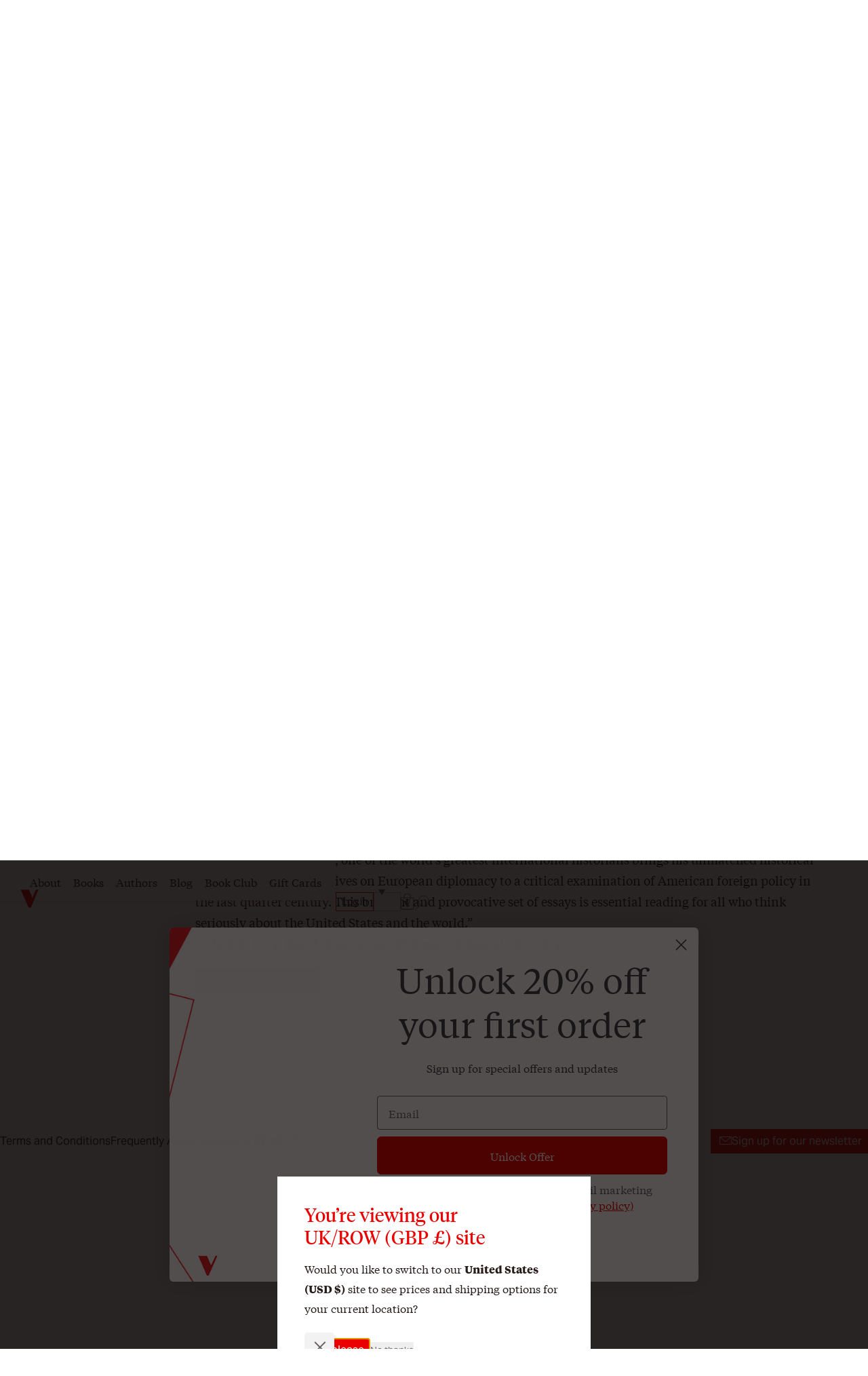

--- FILE ---
content_type: text/html; charset=utf-8
request_url: https://www.versobooks.com/en-gb/products/3200-america-s-fatal-leap
body_size: 29020
content:
<!doctype html><html class="no-js" lang="en" data-behavior="ObserveFontFace InitializeCustomerAnalytics" data-props-has_gtm="true">
  <head>


    <meta charset="utf-8">
    <meta http-equiv="X-UA-Compatible" content="IE=edge">
    <meta name="viewport" content="width=device-width,initial-scale=1">
    <meta name="theme-color" content="">
    <link rel="canonical" href="https://www.versobooks.com/en-gb/products/3200-america-s-fatal-leap">
    <link rel="preconnect" href="https://cdn.shopify.com" crossorigin>
    <link rel="preconnect" href="https://use.typekit.net" crossorigin />

    <link rel="stylesheet" href="https://use.typekit.net/dpt6foc.css" />

    <link rel="alternate icon" href="//www.versobooks.com/cdn/shop/t/13/assets/favicon.static.ico?v=131415544810586218661674082169" sizes="32x32" />
    <link rel="icon" href="//www.versobooks.com/cdn/shop/t/13/assets/favicon.static.svg?v=83747225362036470991674082170" type="image/svg+xml" />
    <link rel="apple-touch-icon" href="//www.versobooks.com/cdn/shop/t/13/assets/apple-touch-icon.static.png?v=19150402310172402201674082166" />
    
    <link rel="manifest" href="//www.versobooks.com/cdn/shop/t/13/assets/site.static.webmanifest?v=164136672539722117111695999780" />
    
<title>America's Fatal Leap: 1991-2016 &verbar; Verso Books</title>

    
      <meta name="description" content="America&#39;s Fatal Leap deconstructs US geopolitics after the end of the Cold War, informed by its author&#39;s unsurpassed command of modern history. Paul W. Schroeder, an acclaimed historian of international diplomacy, was a conservative and a natural supporter of American leadership in the world. But he wrote scathing op-e">
    


<meta property="og:site_name" content="Verso">
<meta property="og:url" content="https://www.versobooks.com/en-gb/products/3200-america-s-fatal-leap">
<meta property="og:title" content="America&#39;s Fatal Leap">
<meta property="og:type" content="product">
<meta property="og:description" content="America&#39;s Fatal Leap deconstructs US geopolitics after the end of the Cold War, informed by its author&#39;s unsurpassed command of modern history. Paul W. Schroeder, an acclaimed historian of international diplomacy, was a conservative and a natural supporter of American leadership in the world. But he wrote scathing op-e"><meta property="og:image" content="http://www.versobooks.com/cdn/shop/files/getimage_1e55fdc2-19ad-4c08-b19e-97248df7b497.jpg?v=1769404510">
  <meta property="og:image:secure_url" content="https://www.versobooks.com/cdn/shop/files/getimage_1e55fdc2-19ad-4c08-b19e-97248df7b497.jpg?v=1769404510">
  <meta property="og:image:width" content="430">
  <meta property="og:image:height" content="650">
<meta property="og:price:amount" content="25.00">
  <meta property="og:price:currency" content="GBP"><meta name="twitter:site" content="@versobooks"><meta name="twitter:card" content="summary_large_image">
<meta name="twitter:title" content="America&#39;s Fatal Leap">
<meta name="twitter:description" content="America&#39;s Fatal Leap deconstructs US geopolitics after the end of the Cold War, informed by its author&#39;s unsurpassed command of modern history. Paul W. Schroeder, an acclaimed historian of international diplomacy, was a conservative and a natural supporter of American leadership in the world. But he wrote scathing op-e">


    <link href="//www.versobooks.com/cdn/shop/t/13/assets/font-face.static.css?v=149559644608875031461695999780" rel="stylesheet" type="text/css" media="all" />
    <link href="//www.versobooks.com/cdn/shop/t/13/assets/bundle.css?v=174534143419982774361766012175" rel="stylesheet" type="text/css" media="all" />
<script>
    (function (w, d, s, l, i) {
      w[l] = w[l] || [];
      w[l].push({ "gtm.start": new Date().getTime(), event: "gtm.js" });
      var f = d.getElementsByTagName(s)[0],
        j = d.createElement(s),
        dl = l != "dataLayer" ? "&l=" + l : "";
      j.async = true;
      j.src = "https://www.googletagmanager.com/gtm.js?id=" + i + dl;
      f.parentNode.insertBefore(j, f);
    })(window, document, "script", "dataLayer", "GTM-TBHCLKCW");
  </script>

    <script>window.performance && window.performance.mark && window.performance.mark('shopify.content_for_header.start');</script><meta name="google-site-verification" content="vMOs_TYEMfFcEPTmzzyFq9y9vgTfMjJH9X1THO9sI2M">
<meta name="facebook-domain-verification" content="i0pxs4ivgs6jbn5zn6hbwqxloq51gy">
<meta id="shopify-digital-wallet" name="shopify-digital-wallet" content="/56938692669/digital_wallets/dialog">
<meta name="shopify-checkout-api-token" content="ab640d99767c0c76cb7bf8b474d8181c">
<meta id="in-context-paypal-metadata" data-shop-id="56938692669" data-venmo-supported="false" data-environment="production" data-locale="en_US" data-paypal-v4="true" data-currency="GBP">
<link rel="alternate" hreflang="x-default" href="https://www.versobooks.com/products/3200-america-s-fatal-leap">
<link rel="alternate" hreflang="en-CA" href="https://www.versobooks.com/en-ca/products/3200-america-s-fatal-leap">
<link rel="alternate" hreflang="en-AE" href="https://www.versobooks.com/en-gb/products/3200-america-s-fatal-leap">
<link rel="alternate" hreflang="en-AU" href="https://www.versobooks.com/en-gb/products/3200-america-s-fatal-leap">
<link rel="alternate" hreflang="en-CH" href="https://www.versobooks.com/en-gb/products/3200-america-s-fatal-leap">
<link rel="alternate" hreflang="en-GB" href="https://www.versobooks.com/en-gb/products/3200-america-s-fatal-leap">
<link rel="alternate" hreflang="en-HK" href="https://www.versobooks.com/en-gb/products/3200-america-s-fatal-leap">
<link rel="alternate" hreflang="en-IL" href="https://www.versobooks.com/en-gb/products/3200-america-s-fatal-leap">
<link rel="alternate" hreflang="en-JP" href="https://www.versobooks.com/en-gb/products/3200-america-s-fatal-leap">
<link rel="alternate" hreflang="en-KR" href="https://www.versobooks.com/en-gb/products/3200-america-s-fatal-leap">
<link rel="alternate" hreflang="en-MY" href="https://www.versobooks.com/en-gb/products/3200-america-s-fatal-leap">
<link rel="alternate" hreflang="en-NO" href="https://www.versobooks.com/en-gb/products/3200-america-s-fatal-leap">
<link rel="alternate" hreflang="en-NZ" href="https://www.versobooks.com/en-gb/products/3200-america-s-fatal-leap">
<link rel="alternate" hreflang="en-SG" href="https://www.versobooks.com/en-gb/products/3200-america-s-fatal-leap">
<link rel="alternate" hreflang="en-SM" href="https://www.versobooks.com/en-gb/products/3200-america-s-fatal-leap">
<link rel="alternate" hreflang="en-AD" href="https://www.versobooks.com/en-gb/products/3200-america-s-fatal-leap">
<link rel="alternate" hreflang="en-AL" href="https://www.versobooks.com/en-gb/products/3200-america-s-fatal-leap">
<link rel="alternate" hreflang="en-AM" href="https://www.versobooks.com/en-gb/products/3200-america-s-fatal-leap">
<link rel="alternate" hreflang="en-AX" href="https://www.versobooks.com/en-gb/products/3200-america-s-fatal-leap">
<link rel="alternate" hreflang="en-BA" href="https://www.versobooks.com/en-gb/products/3200-america-s-fatal-leap">
<link rel="alternate" hreflang="en-BY" href="https://www.versobooks.com/en-gb/products/3200-america-s-fatal-leap">
<link rel="alternate" hreflang="en-FO" href="https://www.versobooks.com/en-gb/products/3200-america-s-fatal-leap">
<link rel="alternate" hreflang="en-GE" href="https://www.versobooks.com/en-gb/products/3200-america-s-fatal-leap">
<link rel="alternate" hreflang="en-GG" href="https://www.versobooks.com/en-gb/products/3200-america-s-fatal-leap">
<link rel="alternate" hreflang="en-GI" href="https://www.versobooks.com/en-gb/products/3200-america-s-fatal-leap">
<link rel="alternate" hreflang="en-GL" href="https://www.versobooks.com/en-gb/products/3200-america-s-fatal-leap">
<link rel="alternate" hreflang="en-GP" href="https://www.versobooks.com/en-gb/products/3200-america-s-fatal-leap">
<link rel="alternate" hreflang="en-IM" href="https://www.versobooks.com/en-gb/products/3200-america-s-fatal-leap">
<link rel="alternate" hreflang="en-IS" href="https://www.versobooks.com/en-gb/products/3200-america-s-fatal-leap">
<link rel="alternate" hreflang="en-JE" href="https://www.versobooks.com/en-gb/products/3200-america-s-fatal-leap">
<link rel="alternate" hreflang="en-LI" href="https://www.versobooks.com/en-gb/products/3200-america-s-fatal-leap">
<link rel="alternate" hreflang="en-MD" href="https://www.versobooks.com/en-gb/products/3200-america-s-fatal-leap">
<link rel="alternate" hreflang="en-ME" href="https://www.versobooks.com/en-gb/products/3200-america-s-fatal-leap">
<link rel="alternate" hreflang="en-MK" href="https://www.versobooks.com/en-gb/products/3200-america-s-fatal-leap">
<link rel="alternate" hreflang="en-RE" href="https://www.versobooks.com/en-gb/products/3200-america-s-fatal-leap">
<link rel="alternate" hreflang="en-RS" href="https://www.versobooks.com/en-gb/products/3200-america-s-fatal-leap">
<link rel="alternate" hreflang="en-SJ" href="https://www.versobooks.com/en-gb/products/3200-america-s-fatal-leap">
<link rel="alternate" hreflang="en-TR" href="https://www.versobooks.com/en-gb/products/3200-america-s-fatal-leap">
<link rel="alternate" hreflang="en-UA" href="https://www.versobooks.com/en-gb/products/3200-america-s-fatal-leap">
<link rel="alternate" hreflang="en-VA" href="https://www.versobooks.com/en-gb/products/3200-america-s-fatal-leap">
<link rel="alternate" hreflang="en-XK" href="https://www.versobooks.com/en-gb/products/3200-america-s-fatal-leap">
<link rel="alternate" hreflang="en-YT" href="https://www.versobooks.com/en-gb/products/3200-america-s-fatal-leap">
<link rel="alternate" hreflang="en-AC" href="https://www.versobooks.com/en-gb/products/3200-america-s-fatal-leap">
<link rel="alternate" hreflang="en-AF" href="https://www.versobooks.com/en-gb/products/3200-america-s-fatal-leap">
<link rel="alternate" hreflang="en-AG" href="https://www.versobooks.com/en-gb/products/3200-america-s-fatal-leap">
<link rel="alternate" hreflang="en-AI" href="https://www.versobooks.com/en-gb/products/3200-america-s-fatal-leap">
<link rel="alternate" hreflang="en-AO" href="https://www.versobooks.com/en-gb/products/3200-america-s-fatal-leap">
<link rel="alternate" hreflang="en-AR" href="https://www.versobooks.com/en-gb/products/3200-america-s-fatal-leap">
<link rel="alternate" hreflang="en-AW" href="https://www.versobooks.com/en-gb/products/3200-america-s-fatal-leap">
<link rel="alternate" hreflang="en-AZ" href="https://www.versobooks.com/en-gb/products/3200-america-s-fatal-leap">
<link rel="alternate" hreflang="en-BB" href="https://www.versobooks.com/en-gb/products/3200-america-s-fatal-leap">
<link rel="alternate" hreflang="en-BD" href="https://www.versobooks.com/en-gb/products/3200-america-s-fatal-leap">
<link rel="alternate" hreflang="en-BF" href="https://www.versobooks.com/en-gb/products/3200-america-s-fatal-leap">
<link rel="alternate" hreflang="en-BH" href="https://www.versobooks.com/en-gb/products/3200-america-s-fatal-leap">
<link rel="alternate" hreflang="en-BI" href="https://www.versobooks.com/en-gb/products/3200-america-s-fatal-leap">
<link rel="alternate" hreflang="en-BJ" href="https://www.versobooks.com/en-gb/products/3200-america-s-fatal-leap">
<link rel="alternate" hreflang="en-BL" href="https://www.versobooks.com/en-gb/products/3200-america-s-fatal-leap">
<link rel="alternate" hreflang="en-BM" href="https://www.versobooks.com/en-gb/products/3200-america-s-fatal-leap">
<link rel="alternate" hreflang="en-BN" href="https://www.versobooks.com/en-gb/products/3200-america-s-fatal-leap">
<link rel="alternate" hreflang="en-BO" href="https://www.versobooks.com/en-gb/products/3200-america-s-fatal-leap">
<link rel="alternate" hreflang="en-BQ" href="https://www.versobooks.com/en-gb/products/3200-america-s-fatal-leap">
<link rel="alternate" hreflang="en-BR" href="https://www.versobooks.com/en-gb/products/3200-america-s-fatal-leap">
<link rel="alternate" hreflang="en-BS" href="https://www.versobooks.com/en-gb/products/3200-america-s-fatal-leap">
<link rel="alternate" hreflang="en-BT" href="https://www.versobooks.com/en-gb/products/3200-america-s-fatal-leap">
<link rel="alternate" hreflang="en-BW" href="https://www.versobooks.com/en-gb/products/3200-america-s-fatal-leap">
<link rel="alternate" hreflang="en-BZ" href="https://www.versobooks.com/en-gb/products/3200-america-s-fatal-leap">
<link rel="alternate" hreflang="en-CC" href="https://www.versobooks.com/en-gb/products/3200-america-s-fatal-leap">
<link rel="alternate" hreflang="en-CD" href="https://www.versobooks.com/en-gb/products/3200-america-s-fatal-leap">
<link rel="alternate" hreflang="en-CF" href="https://www.versobooks.com/en-gb/products/3200-america-s-fatal-leap">
<link rel="alternate" hreflang="en-CG" href="https://www.versobooks.com/en-gb/products/3200-america-s-fatal-leap">
<link rel="alternate" hreflang="en-CI" href="https://www.versobooks.com/en-gb/products/3200-america-s-fatal-leap">
<link rel="alternate" hreflang="en-CK" href="https://www.versobooks.com/en-gb/products/3200-america-s-fatal-leap">
<link rel="alternate" hreflang="en-CL" href="https://www.versobooks.com/en-gb/products/3200-america-s-fatal-leap">
<link rel="alternate" hreflang="en-CM" href="https://www.versobooks.com/en-gb/products/3200-america-s-fatal-leap">
<link rel="alternate" hreflang="en-CN" href="https://www.versobooks.com/en-gb/products/3200-america-s-fatal-leap">
<link rel="alternate" hreflang="en-CO" href="https://www.versobooks.com/en-gb/products/3200-america-s-fatal-leap">
<link rel="alternate" hreflang="en-CR" href="https://www.versobooks.com/en-gb/products/3200-america-s-fatal-leap">
<link rel="alternate" hreflang="en-CV" href="https://www.versobooks.com/en-gb/products/3200-america-s-fatal-leap">
<link rel="alternate" hreflang="en-CW" href="https://www.versobooks.com/en-gb/products/3200-america-s-fatal-leap">
<link rel="alternate" hreflang="en-CX" href="https://www.versobooks.com/en-gb/products/3200-america-s-fatal-leap">
<link rel="alternate" hreflang="en-DJ" href="https://www.versobooks.com/en-gb/products/3200-america-s-fatal-leap">
<link rel="alternate" hreflang="en-DM" href="https://www.versobooks.com/en-gb/products/3200-america-s-fatal-leap">
<link rel="alternate" hreflang="en-DO" href="https://www.versobooks.com/en-gb/products/3200-america-s-fatal-leap">
<link rel="alternate" hreflang="en-DZ" href="https://www.versobooks.com/en-gb/products/3200-america-s-fatal-leap">
<link rel="alternate" hreflang="en-EC" href="https://www.versobooks.com/en-gb/products/3200-america-s-fatal-leap">
<link rel="alternate" hreflang="en-EG" href="https://www.versobooks.com/en-gb/products/3200-america-s-fatal-leap">
<link rel="alternate" hreflang="en-EH" href="https://www.versobooks.com/en-gb/products/3200-america-s-fatal-leap">
<link rel="alternate" hreflang="en-ER" href="https://www.versobooks.com/en-gb/products/3200-america-s-fatal-leap">
<link rel="alternate" hreflang="en-ET" href="https://www.versobooks.com/en-gb/products/3200-america-s-fatal-leap">
<link rel="alternate" hreflang="en-FJ" href="https://www.versobooks.com/en-gb/products/3200-america-s-fatal-leap">
<link rel="alternate" hreflang="en-FK" href="https://www.versobooks.com/en-gb/products/3200-america-s-fatal-leap">
<link rel="alternate" hreflang="en-GA" href="https://www.versobooks.com/en-gb/products/3200-america-s-fatal-leap">
<link rel="alternate" hreflang="en-GD" href="https://www.versobooks.com/en-gb/products/3200-america-s-fatal-leap">
<link rel="alternate" hreflang="en-GF" href="https://www.versobooks.com/en-gb/products/3200-america-s-fatal-leap">
<link rel="alternate" hreflang="en-GH" href="https://www.versobooks.com/en-gb/products/3200-america-s-fatal-leap">
<link rel="alternate" hreflang="en-GM" href="https://www.versobooks.com/en-gb/products/3200-america-s-fatal-leap">
<link rel="alternate" hreflang="en-GN" href="https://www.versobooks.com/en-gb/products/3200-america-s-fatal-leap">
<link rel="alternate" hreflang="en-GQ" href="https://www.versobooks.com/en-gb/products/3200-america-s-fatal-leap">
<link rel="alternate" hreflang="en-GS" href="https://www.versobooks.com/en-gb/products/3200-america-s-fatal-leap">
<link rel="alternate" hreflang="en-GT" href="https://www.versobooks.com/en-gb/products/3200-america-s-fatal-leap">
<link rel="alternate" hreflang="en-GW" href="https://www.versobooks.com/en-gb/products/3200-america-s-fatal-leap">
<link rel="alternate" hreflang="en-GY" href="https://www.versobooks.com/en-gb/products/3200-america-s-fatal-leap">
<link rel="alternate" hreflang="en-HN" href="https://www.versobooks.com/en-gb/products/3200-america-s-fatal-leap">
<link rel="alternate" hreflang="en-HT" href="https://www.versobooks.com/en-gb/products/3200-america-s-fatal-leap">
<link rel="alternate" hreflang="en-ID" href="https://www.versobooks.com/en-gb/products/3200-america-s-fatal-leap">
<link rel="alternate" hreflang="en-IN" href="https://www.versobooks.com/en-gb/products/3200-america-s-fatal-leap">
<link rel="alternate" hreflang="en-IO" href="https://www.versobooks.com/en-gb/products/3200-america-s-fatal-leap">
<link rel="alternate" hreflang="en-IQ" href="https://www.versobooks.com/en-gb/products/3200-america-s-fatal-leap">
<link rel="alternate" hreflang="en-JM" href="https://www.versobooks.com/en-gb/products/3200-america-s-fatal-leap">
<link rel="alternate" hreflang="en-JO" href="https://www.versobooks.com/en-gb/products/3200-america-s-fatal-leap">
<link rel="alternate" hreflang="en-KE" href="https://www.versobooks.com/en-gb/products/3200-america-s-fatal-leap">
<link rel="alternate" hreflang="en-KG" href="https://www.versobooks.com/en-gb/products/3200-america-s-fatal-leap">
<link rel="alternate" hreflang="en-KH" href="https://www.versobooks.com/en-gb/products/3200-america-s-fatal-leap">
<link rel="alternate" hreflang="en-KI" href="https://www.versobooks.com/en-gb/products/3200-america-s-fatal-leap">
<link rel="alternate" hreflang="en-KM" href="https://www.versobooks.com/en-gb/products/3200-america-s-fatal-leap">
<link rel="alternate" hreflang="en-KN" href="https://www.versobooks.com/en-gb/products/3200-america-s-fatal-leap">
<link rel="alternate" hreflang="en-KW" href="https://www.versobooks.com/en-gb/products/3200-america-s-fatal-leap">
<link rel="alternate" hreflang="en-KY" href="https://www.versobooks.com/en-gb/products/3200-america-s-fatal-leap">
<link rel="alternate" hreflang="en-KZ" href="https://www.versobooks.com/en-gb/products/3200-america-s-fatal-leap">
<link rel="alternate" hreflang="en-LA" href="https://www.versobooks.com/en-gb/products/3200-america-s-fatal-leap">
<link rel="alternate" hreflang="en-LB" href="https://www.versobooks.com/en-gb/products/3200-america-s-fatal-leap">
<link rel="alternate" hreflang="en-LC" href="https://www.versobooks.com/en-gb/products/3200-america-s-fatal-leap">
<link rel="alternate" hreflang="en-LK" href="https://www.versobooks.com/en-gb/products/3200-america-s-fatal-leap">
<link rel="alternate" hreflang="en-LR" href="https://www.versobooks.com/en-gb/products/3200-america-s-fatal-leap">
<link rel="alternate" hreflang="en-LS" href="https://www.versobooks.com/en-gb/products/3200-america-s-fatal-leap">
<link rel="alternate" hreflang="en-LY" href="https://www.versobooks.com/en-gb/products/3200-america-s-fatal-leap">
<link rel="alternate" hreflang="en-MA" href="https://www.versobooks.com/en-gb/products/3200-america-s-fatal-leap">
<link rel="alternate" hreflang="en-MF" href="https://www.versobooks.com/en-gb/products/3200-america-s-fatal-leap">
<link rel="alternate" hreflang="en-MG" href="https://www.versobooks.com/en-gb/products/3200-america-s-fatal-leap">
<link rel="alternate" hreflang="en-ML" href="https://www.versobooks.com/en-gb/products/3200-america-s-fatal-leap">
<link rel="alternate" hreflang="en-MM" href="https://www.versobooks.com/en-gb/products/3200-america-s-fatal-leap">
<link rel="alternate" hreflang="en-MN" href="https://www.versobooks.com/en-gb/products/3200-america-s-fatal-leap">
<link rel="alternate" hreflang="en-MO" href="https://www.versobooks.com/en-gb/products/3200-america-s-fatal-leap">
<link rel="alternate" hreflang="en-MQ" href="https://www.versobooks.com/en-gb/products/3200-america-s-fatal-leap">
<link rel="alternate" hreflang="en-MR" href="https://www.versobooks.com/en-gb/products/3200-america-s-fatal-leap">
<link rel="alternate" hreflang="en-MS" href="https://www.versobooks.com/en-gb/products/3200-america-s-fatal-leap">
<link rel="alternate" hreflang="en-MU" href="https://www.versobooks.com/en-gb/products/3200-america-s-fatal-leap">
<link rel="alternate" hreflang="en-MV" href="https://www.versobooks.com/en-gb/products/3200-america-s-fatal-leap">
<link rel="alternate" hreflang="en-MW" href="https://www.versobooks.com/en-gb/products/3200-america-s-fatal-leap">
<link rel="alternate" hreflang="en-MX" href="https://www.versobooks.com/en-gb/products/3200-america-s-fatal-leap">
<link rel="alternate" hreflang="en-MZ" href="https://www.versobooks.com/en-gb/products/3200-america-s-fatal-leap">
<link rel="alternate" hreflang="en-NA" href="https://www.versobooks.com/en-gb/products/3200-america-s-fatal-leap">
<link rel="alternate" hreflang="en-NC" href="https://www.versobooks.com/en-gb/products/3200-america-s-fatal-leap">
<link rel="alternate" hreflang="en-NE" href="https://www.versobooks.com/en-gb/products/3200-america-s-fatal-leap">
<link rel="alternate" hreflang="en-NF" href="https://www.versobooks.com/en-gb/products/3200-america-s-fatal-leap">
<link rel="alternate" hreflang="en-NG" href="https://www.versobooks.com/en-gb/products/3200-america-s-fatal-leap">
<link rel="alternate" hreflang="en-NI" href="https://www.versobooks.com/en-gb/products/3200-america-s-fatal-leap">
<link rel="alternate" hreflang="en-NP" href="https://www.versobooks.com/en-gb/products/3200-america-s-fatal-leap">
<link rel="alternate" hreflang="en-NR" href="https://www.versobooks.com/en-gb/products/3200-america-s-fatal-leap">
<link rel="alternate" hreflang="en-NU" href="https://www.versobooks.com/en-gb/products/3200-america-s-fatal-leap">
<link rel="alternate" hreflang="en-OM" href="https://www.versobooks.com/en-gb/products/3200-america-s-fatal-leap">
<link rel="alternate" hreflang="en-PA" href="https://www.versobooks.com/en-gb/products/3200-america-s-fatal-leap">
<link rel="alternate" hreflang="en-PE" href="https://www.versobooks.com/en-gb/products/3200-america-s-fatal-leap">
<link rel="alternate" hreflang="en-PF" href="https://www.versobooks.com/en-gb/products/3200-america-s-fatal-leap">
<link rel="alternate" hreflang="en-PG" href="https://www.versobooks.com/en-gb/products/3200-america-s-fatal-leap">
<link rel="alternate" hreflang="en-PH" href="https://www.versobooks.com/en-gb/products/3200-america-s-fatal-leap">
<link rel="alternate" hreflang="en-PK" href="https://www.versobooks.com/en-gb/products/3200-america-s-fatal-leap">
<link rel="alternate" hreflang="en-PM" href="https://www.versobooks.com/en-gb/products/3200-america-s-fatal-leap">
<link rel="alternate" hreflang="en-PN" href="https://www.versobooks.com/en-gb/products/3200-america-s-fatal-leap">
<link rel="alternate" hreflang="en-PS" href="https://www.versobooks.com/en-gb/products/3200-america-s-fatal-leap">
<link rel="alternate" hreflang="en-PY" href="https://www.versobooks.com/en-gb/products/3200-america-s-fatal-leap">
<link rel="alternate" hreflang="en-QA" href="https://www.versobooks.com/en-gb/products/3200-america-s-fatal-leap">
<link rel="alternate" hreflang="en-RU" href="https://www.versobooks.com/en-gb/products/3200-america-s-fatal-leap">
<link rel="alternate" hreflang="en-RW" href="https://www.versobooks.com/en-gb/products/3200-america-s-fatal-leap">
<link rel="alternate" hreflang="en-SA" href="https://www.versobooks.com/en-gb/products/3200-america-s-fatal-leap">
<link rel="alternate" hreflang="en-SB" href="https://www.versobooks.com/en-gb/products/3200-america-s-fatal-leap">
<link rel="alternate" hreflang="en-SC" href="https://www.versobooks.com/en-gb/products/3200-america-s-fatal-leap">
<link rel="alternate" hreflang="en-SD" href="https://www.versobooks.com/en-gb/products/3200-america-s-fatal-leap">
<link rel="alternate" hreflang="en-SH" href="https://www.versobooks.com/en-gb/products/3200-america-s-fatal-leap">
<link rel="alternate" hreflang="en-SL" href="https://www.versobooks.com/en-gb/products/3200-america-s-fatal-leap">
<link rel="alternate" hreflang="en-SN" href="https://www.versobooks.com/en-gb/products/3200-america-s-fatal-leap">
<link rel="alternate" hreflang="en-SO" href="https://www.versobooks.com/en-gb/products/3200-america-s-fatal-leap">
<link rel="alternate" hreflang="en-SR" href="https://www.versobooks.com/en-gb/products/3200-america-s-fatal-leap">
<link rel="alternate" hreflang="en-SS" href="https://www.versobooks.com/en-gb/products/3200-america-s-fatal-leap">
<link rel="alternate" hreflang="en-ST" href="https://www.versobooks.com/en-gb/products/3200-america-s-fatal-leap">
<link rel="alternate" hreflang="en-SV" href="https://www.versobooks.com/en-gb/products/3200-america-s-fatal-leap">
<link rel="alternate" hreflang="en-SX" href="https://www.versobooks.com/en-gb/products/3200-america-s-fatal-leap">
<link rel="alternate" hreflang="en-SZ" href="https://www.versobooks.com/en-gb/products/3200-america-s-fatal-leap">
<link rel="alternate" hreflang="en-TA" href="https://www.versobooks.com/en-gb/products/3200-america-s-fatal-leap">
<link rel="alternate" hreflang="en-TC" href="https://www.versobooks.com/en-gb/products/3200-america-s-fatal-leap">
<link rel="alternate" hreflang="en-TD" href="https://www.versobooks.com/en-gb/products/3200-america-s-fatal-leap">
<link rel="alternate" hreflang="en-TF" href="https://www.versobooks.com/en-gb/products/3200-america-s-fatal-leap">
<link rel="alternate" hreflang="en-TG" href="https://www.versobooks.com/en-gb/products/3200-america-s-fatal-leap">
<link rel="alternate" hreflang="en-TH" href="https://www.versobooks.com/en-gb/products/3200-america-s-fatal-leap">
<link rel="alternate" hreflang="en-TJ" href="https://www.versobooks.com/en-gb/products/3200-america-s-fatal-leap">
<link rel="alternate" hreflang="en-TK" href="https://www.versobooks.com/en-gb/products/3200-america-s-fatal-leap">
<link rel="alternate" hreflang="en-TL" href="https://www.versobooks.com/en-gb/products/3200-america-s-fatal-leap">
<link rel="alternate" hreflang="en-TM" href="https://www.versobooks.com/en-gb/products/3200-america-s-fatal-leap">
<link rel="alternate" hreflang="en-TN" href="https://www.versobooks.com/en-gb/products/3200-america-s-fatal-leap">
<link rel="alternate" hreflang="en-TO" href="https://www.versobooks.com/en-gb/products/3200-america-s-fatal-leap">
<link rel="alternate" hreflang="en-TT" href="https://www.versobooks.com/en-gb/products/3200-america-s-fatal-leap">
<link rel="alternate" hreflang="en-TV" href="https://www.versobooks.com/en-gb/products/3200-america-s-fatal-leap">
<link rel="alternate" hreflang="en-TW" href="https://www.versobooks.com/en-gb/products/3200-america-s-fatal-leap">
<link rel="alternate" hreflang="en-TZ" href="https://www.versobooks.com/en-gb/products/3200-america-s-fatal-leap">
<link rel="alternate" hreflang="en-UG" href="https://www.versobooks.com/en-gb/products/3200-america-s-fatal-leap">
<link rel="alternate" hreflang="en-UM" href="https://www.versobooks.com/en-gb/products/3200-america-s-fatal-leap">
<link rel="alternate" hreflang="en-UY" href="https://www.versobooks.com/en-gb/products/3200-america-s-fatal-leap">
<link rel="alternate" hreflang="en-UZ" href="https://www.versobooks.com/en-gb/products/3200-america-s-fatal-leap">
<link rel="alternate" hreflang="en-VC" href="https://www.versobooks.com/en-gb/products/3200-america-s-fatal-leap">
<link rel="alternate" hreflang="en-VE" href="https://www.versobooks.com/en-gb/products/3200-america-s-fatal-leap">
<link rel="alternate" hreflang="en-VG" href="https://www.versobooks.com/en-gb/products/3200-america-s-fatal-leap">
<link rel="alternate" hreflang="en-VN" href="https://www.versobooks.com/en-gb/products/3200-america-s-fatal-leap">
<link rel="alternate" hreflang="en-VU" href="https://www.versobooks.com/en-gb/products/3200-america-s-fatal-leap">
<link rel="alternate" hreflang="en-WF" href="https://www.versobooks.com/en-gb/products/3200-america-s-fatal-leap">
<link rel="alternate" hreflang="en-WS" href="https://www.versobooks.com/en-gb/products/3200-america-s-fatal-leap">
<link rel="alternate" hreflang="en-YE" href="https://www.versobooks.com/en-gb/products/3200-america-s-fatal-leap">
<link rel="alternate" hreflang="en-ZA" href="https://www.versobooks.com/en-gb/products/3200-america-s-fatal-leap">
<link rel="alternate" hreflang="en-ZM" href="https://www.versobooks.com/en-gb/products/3200-america-s-fatal-leap">
<link rel="alternate" hreflang="en-ZW" href="https://www.versobooks.com/en-gb/products/3200-america-s-fatal-leap">
<link rel="alternate" hreflang="en-US" href="https://www.versobooks.com/products/3200-america-s-fatal-leap">
<link rel="alternate" type="application/json+oembed" href="https://www.versobooks.com/en-gb/products/3200-america-s-fatal-leap.oembed">
<script async="async" src="/checkouts/internal/preloads.js?locale=en-BM"></script>
<link rel="preconnect" href="https://shop.app" crossorigin="anonymous">
<script async="async" src="https://shop.app/checkouts/internal/preloads.js?locale=en-BM&shop_id=56938692669" crossorigin="anonymous"></script>
<script id="apple-pay-shop-capabilities" type="application/json">{"shopId":56938692669,"countryCode":"US","currencyCode":"GBP","merchantCapabilities":["supports3DS"],"merchantId":"gid:\/\/shopify\/Shop\/56938692669","merchantName":"Verso","requiredBillingContactFields":["postalAddress","email","phone"],"requiredShippingContactFields":["postalAddress","email","phone"],"shippingType":"shipping","supportedNetworks":["visa","masterCard","amex","discover","elo","jcb"],"total":{"type":"pending","label":"Verso","amount":"1.00"},"shopifyPaymentsEnabled":true,"supportsSubscriptions":true}</script>
<script id="shopify-features" type="application/json">{"accessToken":"ab640d99767c0c76cb7bf8b474d8181c","betas":["rich-media-storefront-analytics"],"domain":"www.versobooks.com","predictiveSearch":true,"shopId":56938692669,"locale":"en"}</script>
<script>var Shopify = Shopify || {};
Shopify.shop = "versobooks.myshopify.com";
Shopify.locale = "en";
Shopify.currency = {"active":"GBP","rate":"0.741667605"};
Shopify.country = "BM";
Shopify.theme = {"name":"verso-shopify-theme\/release-prod","id":125700177981,"schema_name":"Verso","schema_version":"1.0.0","theme_store_id":null,"role":"main"};
Shopify.theme.handle = "null";
Shopify.theme.style = {"id":null,"handle":null};
Shopify.cdnHost = "www.versobooks.com/cdn";
Shopify.routes = Shopify.routes || {};
Shopify.routes.root = "/en-gb/";</script>
<script type="module">!function(o){(o.Shopify=o.Shopify||{}).modules=!0}(window);</script>
<script>!function(o){function n(){var o=[];function n(){o.push(Array.prototype.slice.apply(arguments))}return n.q=o,n}var t=o.Shopify=o.Shopify||{};t.loadFeatures=n(),t.autoloadFeatures=n()}(window);</script>
<script>
  window.ShopifyPay = window.ShopifyPay || {};
  window.ShopifyPay.apiHost = "shop.app\/pay";
  window.ShopifyPay.redirectState = null;
</script>
<script id="shop-js-analytics" type="application/json">{"pageType":"product"}</script>
<script defer="defer" async type="module" src="//www.versobooks.com/cdn/shopifycloud/shop-js/modules/v2/client.init-shop-cart-sync_BN7fPSNr.en.esm.js"></script>
<script defer="defer" async type="module" src="//www.versobooks.com/cdn/shopifycloud/shop-js/modules/v2/chunk.common_Cbph3Kss.esm.js"></script>
<script defer="defer" async type="module" src="//www.versobooks.com/cdn/shopifycloud/shop-js/modules/v2/chunk.modal_DKumMAJ1.esm.js"></script>
<script type="module">
  await import("//www.versobooks.com/cdn/shopifycloud/shop-js/modules/v2/client.init-shop-cart-sync_BN7fPSNr.en.esm.js");
await import("//www.versobooks.com/cdn/shopifycloud/shop-js/modules/v2/chunk.common_Cbph3Kss.esm.js");
await import("//www.versobooks.com/cdn/shopifycloud/shop-js/modules/v2/chunk.modal_DKumMAJ1.esm.js");

  window.Shopify.SignInWithShop?.initShopCartSync?.({"fedCMEnabled":true,"windoidEnabled":true});

</script>
<script>
  window.Shopify = window.Shopify || {};
  if (!window.Shopify.featureAssets) window.Shopify.featureAssets = {};
  window.Shopify.featureAssets['shop-js'] = {"shop-cart-sync":["modules/v2/client.shop-cart-sync_CJVUk8Jm.en.esm.js","modules/v2/chunk.common_Cbph3Kss.esm.js","modules/v2/chunk.modal_DKumMAJ1.esm.js"],"init-fed-cm":["modules/v2/client.init-fed-cm_7Fvt41F4.en.esm.js","modules/v2/chunk.common_Cbph3Kss.esm.js","modules/v2/chunk.modal_DKumMAJ1.esm.js"],"init-shop-email-lookup-coordinator":["modules/v2/client.init-shop-email-lookup-coordinator_Cc088_bR.en.esm.js","modules/v2/chunk.common_Cbph3Kss.esm.js","modules/v2/chunk.modal_DKumMAJ1.esm.js"],"init-windoid":["modules/v2/client.init-windoid_hPopwJRj.en.esm.js","modules/v2/chunk.common_Cbph3Kss.esm.js","modules/v2/chunk.modal_DKumMAJ1.esm.js"],"shop-button":["modules/v2/client.shop-button_B0jaPSNF.en.esm.js","modules/v2/chunk.common_Cbph3Kss.esm.js","modules/v2/chunk.modal_DKumMAJ1.esm.js"],"shop-cash-offers":["modules/v2/client.shop-cash-offers_DPIskqss.en.esm.js","modules/v2/chunk.common_Cbph3Kss.esm.js","modules/v2/chunk.modal_DKumMAJ1.esm.js"],"shop-toast-manager":["modules/v2/client.shop-toast-manager_CK7RT69O.en.esm.js","modules/v2/chunk.common_Cbph3Kss.esm.js","modules/v2/chunk.modal_DKumMAJ1.esm.js"],"init-shop-cart-sync":["modules/v2/client.init-shop-cart-sync_BN7fPSNr.en.esm.js","modules/v2/chunk.common_Cbph3Kss.esm.js","modules/v2/chunk.modal_DKumMAJ1.esm.js"],"init-customer-accounts-sign-up":["modules/v2/client.init-customer-accounts-sign-up_CfPf4CXf.en.esm.js","modules/v2/client.shop-login-button_DeIztwXF.en.esm.js","modules/v2/chunk.common_Cbph3Kss.esm.js","modules/v2/chunk.modal_DKumMAJ1.esm.js"],"pay-button":["modules/v2/client.pay-button_CgIwFSYN.en.esm.js","modules/v2/chunk.common_Cbph3Kss.esm.js","modules/v2/chunk.modal_DKumMAJ1.esm.js"],"init-customer-accounts":["modules/v2/client.init-customer-accounts_DQ3x16JI.en.esm.js","modules/v2/client.shop-login-button_DeIztwXF.en.esm.js","modules/v2/chunk.common_Cbph3Kss.esm.js","modules/v2/chunk.modal_DKumMAJ1.esm.js"],"avatar":["modules/v2/client.avatar_BTnouDA3.en.esm.js"],"init-shop-for-new-customer-accounts":["modules/v2/client.init-shop-for-new-customer-accounts_CsZy_esa.en.esm.js","modules/v2/client.shop-login-button_DeIztwXF.en.esm.js","modules/v2/chunk.common_Cbph3Kss.esm.js","modules/v2/chunk.modal_DKumMAJ1.esm.js"],"shop-follow-button":["modules/v2/client.shop-follow-button_BRMJjgGd.en.esm.js","modules/v2/chunk.common_Cbph3Kss.esm.js","modules/v2/chunk.modal_DKumMAJ1.esm.js"],"checkout-modal":["modules/v2/client.checkout-modal_B9Drz_yf.en.esm.js","modules/v2/chunk.common_Cbph3Kss.esm.js","modules/v2/chunk.modal_DKumMAJ1.esm.js"],"shop-login-button":["modules/v2/client.shop-login-button_DeIztwXF.en.esm.js","modules/v2/chunk.common_Cbph3Kss.esm.js","modules/v2/chunk.modal_DKumMAJ1.esm.js"],"lead-capture":["modules/v2/client.lead-capture_DXYzFM3R.en.esm.js","modules/v2/chunk.common_Cbph3Kss.esm.js","modules/v2/chunk.modal_DKumMAJ1.esm.js"],"shop-login":["modules/v2/client.shop-login_CA5pJqmO.en.esm.js","modules/v2/chunk.common_Cbph3Kss.esm.js","modules/v2/chunk.modal_DKumMAJ1.esm.js"],"payment-terms":["modules/v2/client.payment-terms_BxzfvcZJ.en.esm.js","modules/v2/chunk.common_Cbph3Kss.esm.js","modules/v2/chunk.modal_DKumMAJ1.esm.js"]};
</script>
<script>(function() {
  var isLoaded = false;
  function asyncLoad() {
    if (isLoaded) return;
    isLoaded = true;
    var urls = ["https:\/\/d26ky332zktp97.cloudfront.net\/shops\/v8rjHuvBZwFxmfKhf\/colibrius-m.js?shop=versobooks.myshopify.com"];
    for (var i = 0; i < urls.length; i++) {
      var s = document.createElement('script');
      s.type = 'text/javascript';
      s.async = true;
      s.src = urls[i];
      var x = document.getElementsByTagName('script')[0];
      x.parentNode.insertBefore(s, x);
    }
  };
  if(window.attachEvent) {
    window.attachEvent('onload', asyncLoad);
  } else {
    window.addEventListener('load', asyncLoad, false);
  }
})();</script>
<script id="__st">var __st={"a":56938692669,"offset":-18000,"reqid":"025bec28-55a4-47f5-aea1-a8485be32af9-1769970993","pageurl":"www.versobooks.com\/en-gb\/products\/3200-america-s-fatal-leap","u":"f3b4878aee51","p":"product","rtyp":"product","rid":7293742415933};</script>
<script>window.ShopifyPaypalV4VisibilityTracking = true;</script>
<script id="form-persister">!function(){'use strict';const t='contact',e='new_comment',n=[[t,t],['blogs',e],['comments',e],[t,'customer']],o='password',r='form_key',c=['recaptcha-v3-token','g-recaptcha-response','h-captcha-response',o],s=()=>{try{return window.sessionStorage}catch{return}},i='__shopify_v',u=t=>t.elements[r],a=function(){const t=[...n].map((([t,e])=>`form[action*='/${t}']:not([data-nocaptcha='true']) input[name='form_type'][value='${e}']`)).join(',');var e;return e=t,()=>e?[...document.querySelectorAll(e)].map((t=>t.form)):[]}();function m(t){const e=u(t);a().includes(t)&&(!e||!e.value)&&function(t){try{if(!s())return;!function(t){const e=s();if(!e)return;const n=u(t);if(!n)return;const o=n.value;o&&e.removeItem(o)}(t);const e=Array.from(Array(32),(()=>Math.random().toString(36)[2])).join('');!function(t,e){u(t)||t.append(Object.assign(document.createElement('input'),{type:'hidden',name:r})),t.elements[r].value=e}(t,e),function(t,e){const n=s();if(!n)return;const r=[...t.querySelectorAll(`input[type='${o}']`)].map((({name:t})=>t)),u=[...c,...r],a={};for(const[o,c]of new FormData(t).entries())u.includes(o)||(a[o]=c);n.setItem(e,JSON.stringify({[i]:1,action:t.action,data:a}))}(t,e)}catch(e){console.error('failed to persist form',e)}}(t)}const f=t=>{if('true'===t.dataset.persistBound)return;const e=function(t,e){const n=function(t){return'function'==typeof t.submit?t.submit:HTMLFormElement.prototype.submit}(t).bind(t);return function(){let t;return()=>{t||(t=!0,(()=>{try{e(),n()}catch(t){(t=>{console.error('form submit failed',t)})(t)}})(),setTimeout((()=>t=!1),250))}}()}(t,(()=>{m(t)}));!function(t,e){if('function'==typeof t.submit&&'function'==typeof e)try{t.submit=e}catch{}}(t,e),t.addEventListener('submit',(t=>{t.preventDefault(),e()})),t.dataset.persistBound='true'};!function(){function t(t){const e=(t=>{const e=t.target;return e instanceof HTMLFormElement?e:e&&e.form})(t);e&&m(e)}document.addEventListener('submit',t),document.addEventListener('DOMContentLoaded',(()=>{const e=a();for(const t of e)f(t);var n;n=document.body,new window.MutationObserver((t=>{for(const e of t)if('childList'===e.type&&e.addedNodes.length)for(const t of e.addedNodes)1===t.nodeType&&'FORM'===t.tagName&&a().includes(t)&&f(t)})).observe(n,{childList:!0,subtree:!0,attributes:!1}),document.removeEventListener('submit',t)}))}()}();</script>
<script integrity="sha256-4kQ18oKyAcykRKYeNunJcIwy7WH5gtpwJnB7kiuLZ1E=" data-source-attribution="shopify.loadfeatures" defer="defer" src="//www.versobooks.com/cdn/shopifycloud/storefront/assets/storefront/load_feature-a0a9edcb.js" crossorigin="anonymous"></script>
<script crossorigin="anonymous" defer="defer" src="//www.versobooks.com/cdn/shopifycloud/storefront/assets/shopify_pay/storefront-65b4c6d7.js?v=20250812"></script>
<script data-source-attribution="shopify.dynamic_checkout.dynamic.init">var Shopify=Shopify||{};Shopify.PaymentButton=Shopify.PaymentButton||{isStorefrontPortableWallets:!0,init:function(){window.Shopify.PaymentButton.init=function(){};var t=document.createElement("script");t.src="https://www.versobooks.com/cdn/shopifycloud/portable-wallets/latest/portable-wallets.en.js",t.type="module",document.head.appendChild(t)}};
</script>
<script data-source-attribution="shopify.dynamic_checkout.buyer_consent">
  function portableWalletsHideBuyerConsent(e){var t=document.getElementById("shopify-buyer-consent"),n=document.getElementById("shopify-subscription-policy-button");t&&n&&(t.classList.add("hidden"),t.setAttribute("aria-hidden","true"),n.removeEventListener("click",e))}function portableWalletsShowBuyerConsent(e){var t=document.getElementById("shopify-buyer-consent"),n=document.getElementById("shopify-subscription-policy-button");t&&n&&(t.classList.remove("hidden"),t.removeAttribute("aria-hidden"),n.addEventListener("click",e))}window.Shopify?.PaymentButton&&(window.Shopify.PaymentButton.hideBuyerConsent=portableWalletsHideBuyerConsent,window.Shopify.PaymentButton.showBuyerConsent=portableWalletsShowBuyerConsent);
</script>
<script data-source-attribution="shopify.dynamic_checkout.cart.bootstrap">document.addEventListener("DOMContentLoaded",(function(){function t(){return document.querySelector("shopify-accelerated-checkout-cart, shopify-accelerated-checkout")}if(t())Shopify.PaymentButton.init();else{new MutationObserver((function(e,n){t()&&(Shopify.PaymentButton.init(),n.disconnect())})).observe(document.body,{childList:!0,subtree:!0})}}));
</script>
<script id='scb4127' type='text/javascript' async='' src='https://www.versobooks.com/cdn/shopifycloud/privacy-banner/storefront-banner.js'></script><link id="shopify-accelerated-checkout-styles" rel="stylesheet" media="screen" href="https://www.versobooks.com/cdn/shopifycloud/portable-wallets/latest/accelerated-checkout-backwards-compat.css" crossorigin="anonymous">
<style id="shopify-accelerated-checkout-cart">
        #shopify-buyer-consent {
  margin-top: 1em;
  display: inline-block;
  width: 100%;
}

#shopify-buyer-consent.hidden {
  display: none;
}

#shopify-subscription-policy-button {
  background: none;
  border: none;
  padding: 0;
  text-decoration: underline;
  font-size: inherit;
  cursor: pointer;
}

#shopify-subscription-policy-button::before {
  box-shadow: none;
}

      </style>

<script>window.performance && window.performance.mark && window.performance.mark('shopify.content_for_header.end');</script>

    <script>document.documentElement.className = document.documentElement.className.replace('no-js', 'js');</script>
  <!-- Hotjar Tracking Code for Site 6499742 (name missing) -->
<script>
    (function(h,o,t,j,a,r){
        h.hj=h.hj||function(){(h.hj.q=h.hj.q||[]).push(arguments)};
        h._hjSettings={hjid:6499742,hjsv:6};
        a=o.getElementsByTagName('head')[0];
        r=o.createElement('script');r.async=1;
        r.src=t+h._hjSettings.hjid+j+h._hjSettings.hjsv;
        a.appendChild(r);
    })(window,document,'https://static.hotjar.com/c/hotjar-','.js?sv=');
</script>
  <!-- BEGIN app block: shopify://apps/eg-auto-add-to-cart/blocks/app-embed/0f7d4f74-1e89-4820-aec4-6564d7e535d2 -->










  
    <script
      async
      type="text/javascript"
      src="https://cdn.506.io/eg/script.js?shop=versobooks.myshopify.com&v=7"
    ></script>
  



  <meta id="easygift-shop" itemid="c2hvcF8kXzE3Njk5NzA5OTM=" content="{&quot;isInstalled&quot;:true,&quot;installedOn&quot;:&quot;2025-12-08T16:00:05.600Z&quot;,&quot;appVersion&quot;:&quot;3.0&quot;,&quot;subscriptionName&quot;:&quot;Standard&quot;,&quot;cartAnalytics&quot;:true,&quot;freeTrialEndsOn&quot;:null,&quot;settings&quot;:{&quot;reminderBannerStyle&quot;:{&quot;position&quot;:{&quot;horizontal&quot;:&quot;right&quot;,&quot;vertical&quot;:&quot;bottom&quot;},&quot;primaryColor&quot;:&quot;#000000&quot;,&quot;cssStyles&quot;:&quot;&quot;,&quot;headerText&quot;:&quot;Click here to reopen missed deals&quot;,&quot;subHeaderText&quot;:null,&quot;showImage&quot;:false,&quot;imageUrl&quot;:&quot;https:\/\/cdn.506.io\/eg\/eg_notification_default_512x512.png&quot;,&quot;displayAfter&quot;:5,&quot;closingMode&quot;:&quot;doNotAutoClose&quot;,&quot;selfcloseAfter&quot;:5,&quot;reshowBannerAfter&quot;:&quot;everyNewSession&quot;},&quot;addedItemIdentifier&quot;:&quot;_Gifted&quot;,&quot;ignoreOtherAppLineItems&quot;:null,&quot;customVariantsInfoLifetimeMins&quot;:1440,&quot;redirectPath&quot;:null,&quot;ignoreNonStandardCartRequests&quot;:false,&quot;bannerStyle&quot;:{&quot;position&quot;:{&quot;horizontal&quot;:&quot;right&quot;,&quot;vertical&quot;:&quot;bottom&quot;},&quot;primaryColor&quot;:&quot;#000000&quot;,&quot;cssStyles&quot;:null},&quot;themePresetId&quot;:&quot;0&quot;,&quot;notificationStyle&quot;:{&quot;position&quot;:{&quot;horizontal&quot;:&quot;center&quot;,&quot;vertical&quot;:&quot;center&quot;},&quot;primaryColor&quot;:&quot;#000000&quot;,&quot;duration&quot;:&quot;10&quot;,&quot;cssStyles&quot;:null,&quot;hasCustomizations&quot;:false},&quot;fetchCartData&quot;:false,&quot;useLocalStorage&quot;:{&quot;enabled&quot;:false,&quot;expiryMinutes&quot;:null},&quot;popupStyle&quot;:{&quot;subscriptionLabel&quot;:null,&quot;priceShowZeroDecimals&quot;:true,&quot;primaryColor&quot;:&quot;#3A3A3A&quot;,&quot;secondaryColor&quot;:&quot;#3A3A3A&quot;,&quot;cssStyles&quot;:null,&quot;hasCustomizations&quot;:false,&quot;addButtonText&quot;:&quot;Select&quot;,&quot;dismissButtonText&quot;:&quot;Close&quot;,&quot;outOfStockButtonText&quot;:&quot;Out of Stock&quot;,&quot;imageUrl&quot;:null,&quot;showProductLink&quot;:false,&quot;closeModalOutsideClick&quot;:true},&quot;refreshAfterBannerClick&quot;:false,&quot;disableReapplyRules&quot;:false,&quot;disableReloadOnFailedAddition&quot;:false,&quot;autoReloadCartPage&quot;:false,&quot;ajaxRedirectPath&quot;:null,&quot;allowSimultaneousRequests&quot;:false,&quot;applyRulesOnCheckout&quot;:false,&quot;enableCartCtrlOverrides&quot;:true,&quot;customRedirectFromCart&quot;:null,&quot;scriptSettings&quot;:{&quot;branding&quot;:{&quot;removalRequestSent&quot;:null,&quot;show&quot;:false},&quot;productPageRedirection&quot;:{&quot;enabled&quot;:false,&quot;products&quot;:[],&quot;redirectionURL&quot;:&quot;\/&quot;},&quot;debugging&quot;:{&quot;enabled&quot;:false,&quot;enabledOn&quot;:null,&quot;stringifyObj&quot;:false},&quot;customCSS&quot;:null,&quot;decodePayload&quot;:false,&quot;delayUpdates&quot;:2000,&quot;enableBuyNowInterceptions&quot;:false,&quot;fetchCartDataBeforeRequest&quot;:false,&quot;fetchProductInfoFromSavedDomain&quot;:false,&quot;hideAlertsOnFrontend&quot;:false,&quot;hideGiftedPropertyText&quot;:false,&quot;removeEGPropertyFromSplitActionLineItems&quot;:false,&quot;removeProductsAddedFromExpiredRules&quot;:false,&quot;useFinalPrice&quot;:false}},&quot;translations&quot;:null,&quot;defaultLocale&quot;:&quot;en&quot;,&quot;shopDomain&quot;:&quot;www.versobooks.com&quot;}">


<script defer>
  (async function() {
    try {

      const blockVersion = "v3"
      if (blockVersion != "v3") {
        return
      }

      let metaErrorFlag = false;
      if (metaErrorFlag) {
        return
      }

      // Parse metafields as JSON
      const metafields = {};

      // Process metafields in JavaScript
      let savedRulesArray = [];
      for (const [key, value] of Object.entries(metafields)) {
        if (value) {
          for (const prop in value) {
            // avoiding Object.Keys for performance gain -- no need to make an array of keys.
            savedRulesArray.push(value);
            break;
          }
        }
      }

      const metaTag = document.createElement('meta');
      metaTag.id = 'easygift-rules';
      metaTag.content = JSON.stringify(savedRulesArray);
      metaTag.setAttribute('itemid', 'cnVsZXNfJF8xNzY5OTcwOTkz');

      document.head.appendChild(metaTag);
      } catch (err) {
        
      }
  })();
</script>


  <script
    type="text/javascript"
    defer
  >

    (function () {
      try {
        window.EG_INFO = window.EG_INFO || {};
        var shopInfo = {"isInstalled":true,"installedOn":"2025-12-08T16:00:05.600Z","appVersion":"3.0","subscriptionName":"Standard","cartAnalytics":true,"freeTrialEndsOn":null,"settings":{"reminderBannerStyle":{"position":{"horizontal":"right","vertical":"bottom"},"primaryColor":"#000000","cssStyles":"","headerText":"Click here to reopen missed deals","subHeaderText":null,"showImage":false,"imageUrl":"https:\/\/cdn.506.io\/eg\/eg_notification_default_512x512.png","displayAfter":5,"closingMode":"doNotAutoClose","selfcloseAfter":5,"reshowBannerAfter":"everyNewSession"},"addedItemIdentifier":"_Gifted","ignoreOtherAppLineItems":null,"customVariantsInfoLifetimeMins":1440,"redirectPath":null,"ignoreNonStandardCartRequests":false,"bannerStyle":{"position":{"horizontal":"right","vertical":"bottom"},"primaryColor":"#000000","cssStyles":null},"themePresetId":"0","notificationStyle":{"position":{"horizontal":"center","vertical":"center"},"primaryColor":"#000000","duration":"10","cssStyles":null,"hasCustomizations":false},"fetchCartData":false,"useLocalStorage":{"enabled":false,"expiryMinutes":null},"popupStyle":{"subscriptionLabel":null,"priceShowZeroDecimals":true,"primaryColor":"#3A3A3A","secondaryColor":"#3A3A3A","cssStyles":null,"hasCustomizations":false,"addButtonText":"Select","dismissButtonText":"Close","outOfStockButtonText":"Out of Stock","imageUrl":null,"showProductLink":false,"closeModalOutsideClick":true},"refreshAfterBannerClick":false,"disableReapplyRules":false,"disableReloadOnFailedAddition":false,"autoReloadCartPage":false,"ajaxRedirectPath":null,"allowSimultaneousRequests":false,"applyRulesOnCheckout":false,"enableCartCtrlOverrides":true,"customRedirectFromCart":null,"scriptSettings":{"branding":{"removalRequestSent":null,"show":false},"productPageRedirection":{"enabled":false,"products":[],"redirectionURL":"\/"},"debugging":{"enabled":false,"enabledOn":null,"stringifyObj":false},"customCSS":null,"decodePayload":false,"delayUpdates":2000,"enableBuyNowInterceptions":false,"fetchCartDataBeforeRequest":false,"fetchProductInfoFromSavedDomain":false,"hideAlertsOnFrontend":false,"hideGiftedPropertyText":false,"removeEGPropertyFromSplitActionLineItems":false,"removeProductsAddedFromExpiredRules":false,"useFinalPrice":false}},"translations":null,"defaultLocale":"en","shopDomain":"www.versobooks.com"};
        var productRedirectionEnabled = shopInfo.settings.scriptSettings.productPageRedirection.enabled;
        if (["Unlimited", "Enterprise"].includes(shopInfo.subscriptionName) && productRedirectionEnabled) {
          var products = shopInfo.settings.scriptSettings.productPageRedirection.products;
          if (products.length > 0) {
            var productIds = products.map(function(prod) {
              var productGid = prod.id;
              var productIdNumber = parseInt(productGid.split('/').pop());
              return productIdNumber;
            });
            var productInfo = {"id":7293742415933,"title":"America's Fatal Leap","handle":"3200-america-s-fatal-leap","description":"\u003ci\u003eAmerica's Fatal Leap\u003c\/i\u003e deconstructs US geopolitics after the end of the Cold War, informed by its author's unsurpassed command of modern history. Paul W. Schroeder, an acclaimed historian of international diplomacy, was a conservative and a natural supporter of American leadership in the world. But he wrote scathing op-eds for the National Interest and the American Conservative about the hubris and moral failings of the War on Terror, warning of damaging long-range effects on the international system. Schroeder compared 9\/11 to the assassination in Sarajevo that sparked the First World War, insisting that a great power should never give terrorists a war they wanted. He wrote with extraordinary prescience - months before the US launched its attack on the Taliban - of the 'risks of victory' in Afghanistan, characterised the war in Iraq as a failed bid for informal empire, and called for 'disimperialism' in the Middle East.\u003cbr\u003e\u003cbr\u003e\u003ci\u003eAmerica's Fatal Leap\u003c\/i\u003e collects Schroeder's remarkable interventions on America's adventurism in the Middle East, from the 1991 Gulf War to the Surge of 2007. It includes an Introduction by Perry Anderson, author of \u003ci\u003eUS Foreign Policy and Its Thinkers\u003c\/i\u003e and \u003ci\u003eEver Closer Union?\u003c\/i\u003e","published_at":"2024-08-20T00:12:35-04:00","created_at":"2024-04-16T00:17:04-04:00","vendor":"Verso Books","type":"Books","tags":["keyword-9-11","keyword-adam","keyword-ali","keyword-american","keyword-anderson","keyword-bergen","keyword-bromwich","keyword-chomsky","keyword-cockburn","keyword-conservative","keyword-foreign","keyword-friedman","keyword-gaddis","keyword-hersh","keyword-ikenberry","keyword-inch","keyword-interest","keyword-mearsheimer","keyword-moyn","keyword-national","keyword-natopolitanism","keyword-not","keyword-one","keyword-patrick","keyword-perry","keyword-policy","keyword-samuel","keyword-seymour","keyword-tariq","keyword-thinkers","keyword-tooze","keyword-unwinnable","subject-international-politics","subject-north-america"],"price":1200,"price_min":1200,"price_max":2500,"available":true,"price_varies":true,"compare_at_price":1200,"compare_at_price_min":1200,"compare_at_price_max":2500,"compare_at_price_varies":true,"variants":[{"id":41207690821693,"title":"hardback","option1":"hardback","option2":null,"option3":null,"sku":"9781804295762","requires_shipping":true,"taxable":true,"featured_image":null,"available":true,"name":"America's Fatal Leap - hardback","public_title":"hardback","options":["hardback"],"price":2500,"weight":408,"compare_at_price":2500,"inventory_management":"shopify","barcode":"9781804295762","requires_selling_plan":false,"selling_plan_allocations":[],"quantity_rule":{"min":1,"max":null,"increment":1}},{"id":41207690854461,"title":"ebook (UK)","option1":"ebook (UK)","option2":null,"option3":null,"sku":"9781804295779","requires_shipping":false,"taxable":true,"featured_image":null,"available":true,"name":"America's Fatal Leap - ebook (UK)","public_title":"ebook (UK)","options":["ebook (UK)"],"price":1500,"weight":0,"compare_at_price":1500,"inventory_management":"shopify","barcode":"9781804295779","requires_selling_plan":false,"selling_plan_allocations":[],"quantity_rule":{"min":1,"max":null,"increment":1}},{"id":41207690919997,"title":"ebook (US)","option1":"ebook (US)","option2":null,"option3":null,"sku":"9781804295786","requires_shipping":false,"taxable":true,"featured_image":null,"available":true,"name":"America's Fatal Leap - ebook (US)","public_title":"ebook (US)","options":["ebook (US)"],"price":1200,"weight":0,"compare_at_price":1200,"inventory_management":"shopify","barcode":"9781804295786","requires_selling_plan":false,"selling_plan_allocations":[],"quantity_rule":{"min":1,"max":null,"increment":1}}],"images":["\/\/www.versobooks.com\/cdn\/shop\/files\/getimage_1e55fdc2-19ad-4c08-b19e-97248df7b497.jpg?v=1769404510","\/\/www.versobooks.com\/cdn\/shop\/files\/getimage_9e6df89b-959d-4dbe-a7b0-60d0d6c8097b.jpg?v=1769404509"],"featured_image":"\/\/www.versobooks.com\/cdn\/shop\/files\/getimage_1e55fdc2-19ad-4c08-b19e-97248df7b497.jpg?v=1769404510","options":["Title"],"media":[{"alt":null,"id":27017763684413,"position":1,"preview_image":{"aspect_ratio":0.662,"height":650,"width":430,"src":"\/\/www.versobooks.com\/cdn\/shop\/files\/getimage_1e55fdc2-19ad-4c08-b19e-97248df7b497.jpg?v=1769404510"},"aspect_ratio":0.662,"height":650,"media_type":"image","src":"\/\/www.versobooks.com\/cdn\/shop\/files\/getimage_1e55fdc2-19ad-4c08-b19e-97248df7b497.jpg?v=1769404510","width":430},{"alt":null,"id":27017763717181,"position":2,"preview_image":{"aspect_ratio":0.557,"height":650,"width":362,"src":"\/\/www.versobooks.com\/cdn\/shop\/files\/getimage_9e6df89b-959d-4dbe-a7b0-60d0d6c8097b.jpg?v=1769404509"},"aspect_ratio":0.557,"height":650,"media_type":"image","src":"\/\/www.versobooks.com\/cdn\/shop\/files\/getimage_9e6df89b-959d-4dbe-a7b0-60d0d6c8097b.jpg?v=1769404509","width":362}],"requires_selling_plan":false,"selling_plan_groups":[],"content":"\u003ci\u003eAmerica's Fatal Leap\u003c\/i\u003e deconstructs US geopolitics after the end of the Cold War, informed by its author's unsurpassed command of modern history. Paul W. Schroeder, an acclaimed historian of international diplomacy, was a conservative and a natural supporter of American leadership in the world. But he wrote scathing op-eds for the National Interest and the American Conservative about the hubris and moral failings of the War on Terror, warning of damaging long-range effects on the international system. Schroeder compared 9\/11 to the assassination in Sarajevo that sparked the First World War, insisting that a great power should never give terrorists a war they wanted. He wrote with extraordinary prescience - months before the US launched its attack on the Taliban - of the 'risks of victory' in Afghanistan, characterised the war in Iraq as a failed bid for informal empire, and called for 'disimperialism' in the Middle East.\u003cbr\u003e\u003cbr\u003e\u003ci\u003eAmerica's Fatal Leap\u003c\/i\u003e collects Schroeder's remarkable interventions on America's adventurism in the Middle East, from the 1991 Gulf War to the Surge of 2007. It includes an Introduction by Perry Anderson, author of \u003ci\u003eUS Foreign Policy and Its Thinkers\u003c\/i\u003e and \u003ci\u003eEver Closer Union?\u003c\/i\u003e"};
            var isProductInList = productIds.includes(productInfo.id);
            if (isProductInList) {
              var redirectionURL = shopInfo.settings.scriptSettings.productPageRedirection.redirectionURL;
              if (redirectionURL) {
                window.location = redirectionURL;
              }
            }
          }
        }

        

          var rawPriceString = "25.00";
    
          rawPriceString = rawPriceString.trim();
    
          var normalisedPrice;

          function processNumberString(str) {
            // Helper to find the rightmost index of '.', ',' or "'"
            const lastDot = str.lastIndexOf('.');
            const lastComma = str.lastIndexOf(',');
            const lastApostrophe = str.lastIndexOf("'");
            const lastIndex = Math.max(lastDot, lastComma, lastApostrophe);

            // If no punctuation, remove any stray spaces and return
            if (lastIndex === -1) {
              return str.replace(/[.,'\s]/g, '');
            }

            // Extract parts
            const before = str.slice(0, lastIndex).replace(/[.,'\s]/g, '');
            const after = str.slice(lastIndex + 1).replace(/[.,'\s]/g, '');

            // If the after part is 1 or 2 digits, treat as decimal
            if (after.length > 0 && after.length <= 2) {
              return `${before}.${after}`;
            }

            // Otherwise treat as integer with thousands separator removed
            return before + after;
          }

          normalisedPrice = processNumberString(rawPriceString)

          window.EG_INFO["41207690821693"] = {
            "price": `${normalisedPrice}`,
            "presentmentPrices": {
              "edges": [
                {
                  "node": {
                    "price": {
                      "amount": `${normalisedPrice}`,
                      "currencyCode": "GBP"
                    }
                  }
                }
              ]
            },
            "sellingPlanGroups": {
              "edges": [
                
              ]
            },
            "product": {
              "id": "gid://shopify/Product/7293742415933",
              "tags": ["keyword-9-11","keyword-adam","keyword-ali","keyword-american","keyword-anderson","keyword-bergen","keyword-bromwich","keyword-chomsky","keyword-cockburn","keyword-conservative","keyword-foreign","keyword-friedman","keyword-gaddis","keyword-hersh","keyword-ikenberry","keyword-inch","keyword-interest","keyword-mearsheimer","keyword-moyn","keyword-national","keyword-natopolitanism","keyword-not","keyword-one","keyword-patrick","keyword-perry","keyword-policy","keyword-samuel","keyword-seymour","keyword-tariq","keyword-thinkers","keyword-tooze","keyword-unwinnable","subject-international-politics","subject-north-america"],
              "collections": {
                "pageInfo": {
                  "hasNextPage": false
                },
                "edges": [
                  
                    {
                      "node": {
                        "id": "gid://shopify/Collection/271465807933"
                      }
                    },
                  
                    {
                      "node": {
                        "id": "gid://shopify/Collection/271474524221"
                      }
                    },
                  
                    {
                      "node": {
                        "id": "gid://shopify/Collection/288580239421"
                      }
                    },
                  
                    {
                      "node": {
                        "id": "gid://shopify/Collection/271474655293"
                      }
                    }
                  
                ]
              }
            },
            "id": "41207690821693",
            "timestamp": 1769970993
          };
        

          var rawPriceString = "15.00";
    
          rawPriceString = rawPriceString.trim();
    
          var normalisedPrice;

          function processNumberString(str) {
            // Helper to find the rightmost index of '.', ',' or "'"
            const lastDot = str.lastIndexOf('.');
            const lastComma = str.lastIndexOf(',');
            const lastApostrophe = str.lastIndexOf("'");
            const lastIndex = Math.max(lastDot, lastComma, lastApostrophe);

            // If no punctuation, remove any stray spaces and return
            if (lastIndex === -1) {
              return str.replace(/[.,'\s]/g, '');
            }

            // Extract parts
            const before = str.slice(0, lastIndex).replace(/[.,'\s]/g, '');
            const after = str.slice(lastIndex + 1).replace(/[.,'\s]/g, '');

            // If the after part is 1 or 2 digits, treat as decimal
            if (after.length > 0 && after.length <= 2) {
              return `${before}.${after}`;
            }

            // Otherwise treat as integer with thousands separator removed
            return before + after;
          }

          normalisedPrice = processNumberString(rawPriceString)

          window.EG_INFO["41207690854461"] = {
            "price": `${normalisedPrice}`,
            "presentmentPrices": {
              "edges": [
                {
                  "node": {
                    "price": {
                      "amount": `${normalisedPrice}`,
                      "currencyCode": "GBP"
                    }
                  }
                }
              ]
            },
            "sellingPlanGroups": {
              "edges": [
                
              ]
            },
            "product": {
              "id": "gid://shopify/Product/7293742415933",
              "tags": ["keyword-9-11","keyword-adam","keyword-ali","keyword-american","keyword-anderson","keyword-bergen","keyword-bromwich","keyword-chomsky","keyword-cockburn","keyword-conservative","keyword-foreign","keyword-friedman","keyword-gaddis","keyword-hersh","keyword-ikenberry","keyword-inch","keyword-interest","keyword-mearsheimer","keyword-moyn","keyword-national","keyword-natopolitanism","keyword-not","keyword-one","keyword-patrick","keyword-perry","keyword-policy","keyword-samuel","keyword-seymour","keyword-tariq","keyword-thinkers","keyword-tooze","keyword-unwinnable","subject-international-politics","subject-north-america"],
              "collections": {
                "pageInfo": {
                  "hasNextPage": false
                },
                "edges": [
                  
                    {
                      "node": {
                        "id": "gid://shopify/Collection/271465807933"
                      }
                    },
                  
                    {
                      "node": {
                        "id": "gid://shopify/Collection/271474524221"
                      }
                    },
                  
                    {
                      "node": {
                        "id": "gid://shopify/Collection/288580239421"
                      }
                    },
                  
                    {
                      "node": {
                        "id": "gid://shopify/Collection/271474655293"
                      }
                    }
                  
                ]
              }
            },
            "id": "41207690854461",
            "timestamp": 1769970993
          };
        

          var rawPriceString = "12.00";
    
          rawPriceString = rawPriceString.trim();
    
          var normalisedPrice;

          function processNumberString(str) {
            // Helper to find the rightmost index of '.', ',' or "'"
            const lastDot = str.lastIndexOf('.');
            const lastComma = str.lastIndexOf(',');
            const lastApostrophe = str.lastIndexOf("'");
            const lastIndex = Math.max(lastDot, lastComma, lastApostrophe);

            // If no punctuation, remove any stray spaces and return
            if (lastIndex === -1) {
              return str.replace(/[.,'\s]/g, '');
            }

            // Extract parts
            const before = str.slice(0, lastIndex).replace(/[.,'\s]/g, '');
            const after = str.slice(lastIndex + 1).replace(/[.,'\s]/g, '');

            // If the after part is 1 or 2 digits, treat as decimal
            if (after.length > 0 && after.length <= 2) {
              return `${before}.${after}`;
            }

            // Otherwise treat as integer with thousands separator removed
            return before + after;
          }

          normalisedPrice = processNumberString(rawPriceString)

          window.EG_INFO["41207690919997"] = {
            "price": `${normalisedPrice}`,
            "presentmentPrices": {
              "edges": [
                {
                  "node": {
                    "price": {
                      "amount": `${normalisedPrice}`,
                      "currencyCode": "GBP"
                    }
                  }
                }
              ]
            },
            "sellingPlanGroups": {
              "edges": [
                
              ]
            },
            "product": {
              "id": "gid://shopify/Product/7293742415933",
              "tags": ["keyword-9-11","keyword-adam","keyword-ali","keyword-american","keyword-anderson","keyword-bergen","keyword-bromwich","keyword-chomsky","keyword-cockburn","keyword-conservative","keyword-foreign","keyword-friedman","keyword-gaddis","keyword-hersh","keyword-ikenberry","keyword-inch","keyword-interest","keyword-mearsheimer","keyword-moyn","keyword-national","keyword-natopolitanism","keyword-not","keyword-one","keyword-patrick","keyword-perry","keyword-policy","keyword-samuel","keyword-seymour","keyword-tariq","keyword-thinkers","keyword-tooze","keyword-unwinnable","subject-international-politics","subject-north-america"],
              "collections": {
                "pageInfo": {
                  "hasNextPage": false
                },
                "edges": [
                  
                    {
                      "node": {
                        "id": "gid://shopify/Collection/271465807933"
                      }
                    },
                  
                    {
                      "node": {
                        "id": "gid://shopify/Collection/271474524221"
                      }
                    },
                  
                    {
                      "node": {
                        "id": "gid://shopify/Collection/288580239421"
                      }
                    },
                  
                    {
                      "node": {
                        "id": "gid://shopify/Collection/271474655293"
                      }
                    }
                  
                ]
              }
            },
            "id": "41207690919997",
            "timestamp": 1769970993
          };
        
      } catch(err) {
      return
    }})()
  </script>



<!-- END app block --><!-- BEGIN app block: shopify://apps/klaviyo-email-marketing-sms/blocks/klaviyo-onsite-embed/2632fe16-c075-4321-a88b-50b567f42507 -->












  <script async src="https://static.klaviyo.com/onsite/js/SNgHad/klaviyo.js?company_id=SNgHad"></script>
  <script>!function(){if(!window.klaviyo){window._klOnsite=window._klOnsite||[];try{window.klaviyo=new Proxy({},{get:function(n,i){return"push"===i?function(){var n;(n=window._klOnsite).push.apply(n,arguments)}:function(){for(var n=arguments.length,o=new Array(n),w=0;w<n;w++)o[w]=arguments[w];var t="function"==typeof o[o.length-1]?o.pop():void 0,e=new Promise((function(n){window._klOnsite.push([i].concat(o,[function(i){t&&t(i),n(i)}]))}));return e}}})}catch(n){window.klaviyo=window.klaviyo||[],window.klaviyo.push=function(){var n;(n=window._klOnsite).push.apply(n,arguments)}}}}();</script>

  
    <script id="viewed_product">
      if (item == null) {
        var _learnq = _learnq || [];

        var MetafieldReviews = null
        var MetafieldYotpoRating = null
        var MetafieldYotpoCount = null
        var MetafieldLooxRating = null
        var MetafieldLooxCount = null
        var okendoProduct = null
        var okendoProductReviewCount = null
        var okendoProductReviewAverageValue = null
        try {
          // The following fields are used for Customer Hub recently viewed in order to add reviews.
          // This information is not part of __kla_viewed. Instead, it is part of __kla_viewed_reviewed_items
          MetafieldReviews = {};
          MetafieldYotpoRating = null
          MetafieldYotpoCount = null
          MetafieldLooxRating = null
          MetafieldLooxCount = null

          okendoProduct = null
          // If the okendo metafield is not legacy, it will error, which then requires the new json formatted data
          if (okendoProduct && 'error' in okendoProduct) {
            okendoProduct = null
          }
          okendoProductReviewCount = okendoProduct ? okendoProduct.reviewCount : null
          okendoProductReviewAverageValue = okendoProduct ? okendoProduct.reviewAverageValue : null
        } catch (error) {
          console.error('Error in Klaviyo onsite reviews tracking:', error);
        }

        var item = {
          Name: "America's Fatal Leap",
          ProductID: 7293742415933,
          Categories: ["Catalog","International Politics","New Releases","North America"],
          ImageURL: "https://www.versobooks.com/cdn/shop/files/getimage_1e55fdc2-19ad-4c08-b19e-97248df7b497_grande.jpg?v=1769404510",
          URL: "https://www.versobooks.com/en-gb/products/3200-america-s-fatal-leap",
          Brand: "Verso Books",
          Price: "£12.00",
          Value: "12.00",
          CompareAtPrice: "£25.00"
        };
        _learnq.push(['track', 'Viewed Product', item]);
        _learnq.push(['trackViewedItem', {
          Title: item.Name,
          ItemId: item.ProductID,
          Categories: item.Categories,
          ImageUrl: item.ImageURL,
          Url: item.URL,
          Metadata: {
            Brand: item.Brand,
            Price: item.Price,
            Value: item.Value,
            CompareAtPrice: item.CompareAtPrice
          },
          metafields:{
            reviews: MetafieldReviews,
            yotpo:{
              rating: MetafieldYotpoRating,
              count: MetafieldYotpoCount,
            },
            loox:{
              rating: MetafieldLooxRating,
              count: MetafieldLooxCount,
            },
            okendo: {
              rating: okendoProductReviewAverageValue,
              count: okendoProductReviewCount,
            }
          }
        }]);
      }
    </script>
  




  <script>
    window.klaviyoReviewsProductDesignMode = false
  </script>







<!-- END app block --><link href="https://monorail-edge.shopifysvc.com" rel="dns-prefetch">
<script>(function(){if ("sendBeacon" in navigator && "performance" in window) {try {var session_token_from_headers = performance.getEntriesByType('navigation')[0].serverTiming.find(x => x.name == '_s').description;} catch {var session_token_from_headers = undefined;}var session_cookie_matches = document.cookie.match(/_shopify_s=([^;]*)/);var session_token_from_cookie = session_cookie_matches && session_cookie_matches.length === 2 ? session_cookie_matches[1] : "";var session_token = session_token_from_headers || session_token_from_cookie || "";function handle_abandonment_event(e) {var entries = performance.getEntries().filter(function(entry) {return /monorail-edge.shopifysvc.com/.test(entry.name);});if (!window.abandonment_tracked && entries.length === 0) {window.abandonment_tracked = true;var currentMs = Date.now();var navigation_start = performance.timing.navigationStart;var payload = {shop_id: 56938692669,url: window.location.href,navigation_start,duration: currentMs - navigation_start,session_token,page_type: "product"};window.navigator.sendBeacon("https://monorail-edge.shopifysvc.com/v1/produce", JSON.stringify({schema_id: "online_store_buyer_site_abandonment/1.1",payload: payload,metadata: {event_created_at_ms: currentMs,event_sent_at_ms: currentMs}}));}}window.addEventListener('pagehide', handle_abandonment_event);}}());</script>
<script id="web-pixels-manager-setup">(function e(e,d,r,n,o){if(void 0===o&&(o={}),!Boolean(null===(a=null===(i=window.Shopify)||void 0===i?void 0:i.analytics)||void 0===a?void 0:a.replayQueue)){var i,a;window.Shopify=window.Shopify||{};var t=window.Shopify;t.analytics=t.analytics||{};var s=t.analytics;s.replayQueue=[],s.publish=function(e,d,r){return s.replayQueue.push([e,d,r]),!0};try{self.performance.mark("wpm:start")}catch(e){}var l=function(){var e={modern:/Edge?\/(1{2}[4-9]|1[2-9]\d|[2-9]\d{2}|\d{4,})\.\d+(\.\d+|)|Firefox\/(1{2}[4-9]|1[2-9]\d|[2-9]\d{2}|\d{4,})\.\d+(\.\d+|)|Chrom(ium|e)\/(9{2}|\d{3,})\.\d+(\.\d+|)|(Maci|X1{2}).+ Version\/(15\.\d+|(1[6-9]|[2-9]\d|\d{3,})\.\d+)([,.]\d+|)( \(\w+\)|)( Mobile\/\w+|) Safari\/|Chrome.+OPR\/(9{2}|\d{3,})\.\d+\.\d+|(CPU[ +]OS|iPhone[ +]OS|CPU[ +]iPhone|CPU IPhone OS|CPU iPad OS)[ +]+(15[._]\d+|(1[6-9]|[2-9]\d|\d{3,})[._]\d+)([._]\d+|)|Android:?[ /-](13[3-9]|1[4-9]\d|[2-9]\d{2}|\d{4,})(\.\d+|)(\.\d+|)|Android.+Firefox\/(13[5-9]|1[4-9]\d|[2-9]\d{2}|\d{4,})\.\d+(\.\d+|)|Android.+Chrom(ium|e)\/(13[3-9]|1[4-9]\d|[2-9]\d{2}|\d{4,})\.\d+(\.\d+|)|SamsungBrowser\/([2-9]\d|\d{3,})\.\d+/,legacy:/Edge?\/(1[6-9]|[2-9]\d|\d{3,})\.\d+(\.\d+|)|Firefox\/(5[4-9]|[6-9]\d|\d{3,})\.\d+(\.\d+|)|Chrom(ium|e)\/(5[1-9]|[6-9]\d|\d{3,})\.\d+(\.\d+|)([\d.]+$|.*Safari\/(?![\d.]+ Edge\/[\d.]+$))|(Maci|X1{2}).+ Version\/(10\.\d+|(1[1-9]|[2-9]\d|\d{3,})\.\d+)([,.]\d+|)( \(\w+\)|)( Mobile\/\w+|) Safari\/|Chrome.+OPR\/(3[89]|[4-9]\d|\d{3,})\.\d+\.\d+|(CPU[ +]OS|iPhone[ +]OS|CPU[ +]iPhone|CPU IPhone OS|CPU iPad OS)[ +]+(10[._]\d+|(1[1-9]|[2-9]\d|\d{3,})[._]\d+)([._]\d+|)|Android:?[ /-](13[3-9]|1[4-9]\d|[2-9]\d{2}|\d{4,})(\.\d+|)(\.\d+|)|Mobile Safari.+OPR\/([89]\d|\d{3,})\.\d+\.\d+|Android.+Firefox\/(13[5-9]|1[4-9]\d|[2-9]\d{2}|\d{4,})\.\d+(\.\d+|)|Android.+Chrom(ium|e)\/(13[3-9]|1[4-9]\d|[2-9]\d{2}|\d{4,})\.\d+(\.\d+|)|Android.+(UC? ?Browser|UCWEB|U3)[ /]?(15\.([5-9]|\d{2,})|(1[6-9]|[2-9]\d|\d{3,})\.\d+)\.\d+|SamsungBrowser\/(5\.\d+|([6-9]|\d{2,})\.\d+)|Android.+MQ{2}Browser\/(14(\.(9|\d{2,})|)|(1[5-9]|[2-9]\d|\d{3,})(\.\d+|))(\.\d+|)|K[Aa][Ii]OS\/(3\.\d+|([4-9]|\d{2,})\.\d+)(\.\d+|)/},d=e.modern,r=e.legacy,n=navigator.userAgent;return n.match(d)?"modern":n.match(r)?"legacy":"unknown"}(),u="modern"===l?"modern":"legacy",c=(null!=n?n:{modern:"",legacy:""})[u],f=function(e){return[e.baseUrl,"/wpm","/b",e.hashVersion,"modern"===e.buildTarget?"m":"l",".js"].join("")}({baseUrl:d,hashVersion:r,buildTarget:u}),m=function(e){var d=e.version,r=e.bundleTarget,n=e.surface,o=e.pageUrl,i=e.monorailEndpoint;return{emit:function(e){var a=e.status,t=e.errorMsg,s=(new Date).getTime(),l=JSON.stringify({metadata:{event_sent_at_ms:s},events:[{schema_id:"web_pixels_manager_load/3.1",payload:{version:d,bundle_target:r,page_url:o,status:a,surface:n,error_msg:t},metadata:{event_created_at_ms:s}}]});if(!i)return console&&console.warn&&console.warn("[Web Pixels Manager] No Monorail endpoint provided, skipping logging."),!1;try{return self.navigator.sendBeacon.bind(self.navigator)(i,l)}catch(e){}var u=new XMLHttpRequest;try{return u.open("POST",i,!0),u.setRequestHeader("Content-Type","text/plain"),u.send(l),!0}catch(e){return console&&console.warn&&console.warn("[Web Pixels Manager] Got an unhandled error while logging to Monorail."),!1}}}}({version:r,bundleTarget:l,surface:e.surface,pageUrl:self.location.href,monorailEndpoint:e.monorailEndpoint});try{o.browserTarget=l,function(e){var d=e.src,r=e.async,n=void 0===r||r,o=e.onload,i=e.onerror,a=e.sri,t=e.scriptDataAttributes,s=void 0===t?{}:t,l=document.createElement("script"),u=document.querySelector("head"),c=document.querySelector("body");if(l.async=n,l.src=d,a&&(l.integrity=a,l.crossOrigin="anonymous"),s)for(var f in s)if(Object.prototype.hasOwnProperty.call(s,f))try{l.dataset[f]=s[f]}catch(e){}if(o&&l.addEventListener("load",o),i&&l.addEventListener("error",i),u)u.appendChild(l);else{if(!c)throw new Error("Did not find a head or body element to append the script");c.appendChild(l)}}({src:f,async:!0,onload:function(){if(!function(){var e,d;return Boolean(null===(d=null===(e=window.Shopify)||void 0===e?void 0:e.analytics)||void 0===d?void 0:d.initialized)}()){var d=window.webPixelsManager.init(e)||void 0;if(d){var r=window.Shopify.analytics;r.replayQueue.forEach((function(e){var r=e[0],n=e[1],o=e[2];d.publishCustomEvent(r,n,o)})),r.replayQueue=[],r.publish=d.publishCustomEvent,r.visitor=d.visitor,r.initialized=!0}}},onerror:function(){return m.emit({status:"failed",errorMsg:"".concat(f," has failed to load")})},sri:function(e){var d=/^sha384-[A-Za-z0-9+/=]+$/;return"string"==typeof e&&d.test(e)}(c)?c:"",scriptDataAttributes:o}),m.emit({status:"loading"})}catch(e){m.emit({status:"failed",errorMsg:(null==e?void 0:e.message)||"Unknown error"})}}})({shopId: 56938692669,storefrontBaseUrl: "https://www.versobooks.com",extensionsBaseUrl: "https://extensions.shopifycdn.com/cdn/shopifycloud/web-pixels-manager",monorailEndpoint: "https://monorail-edge.shopifysvc.com/unstable/produce_batch",surface: "storefront-renderer",enabledBetaFlags: ["2dca8a86"],webPixelsConfigList: [{"id":"987660349","configuration":"{\"accountID\":\"SNgHad\",\"webPixelConfig\":\"eyJlbmFibGVBZGRlZFRvQ2FydEV2ZW50cyI6IHRydWV9\"}","eventPayloadVersion":"v1","runtimeContext":"STRICT","scriptVersion":"524f6c1ee37bacdca7657a665bdca589","type":"APP","apiClientId":123074,"privacyPurposes":["ANALYTICS","MARKETING"],"dataSharingAdjustments":{"protectedCustomerApprovalScopes":["read_customer_address","read_customer_email","read_customer_name","read_customer_personal_data","read_customer_phone"]}},{"id":"507641917","configuration":"{\"config\":\"{\\\"google_tag_ids\\\":[\\\"AW-11319803830\\\",\\\"GT-5R36ZTN4\\\"],\\\"target_country\\\":\\\"US\\\",\\\"gtag_events\\\":[{\\\"type\\\":\\\"search\\\",\\\"action_label\\\":\\\"AW-11319803830\\\/qOhACOiXhdsYELb_2ZUq\\\"},{\\\"type\\\":\\\"begin_checkout\\\",\\\"action_label\\\":\\\"AW-11319803830\\\/lGv_CO6XhdsYELb_2ZUq\\\"},{\\\"type\\\":\\\"view_item\\\",\\\"action_label\\\":[\\\"AW-11319803830\\\/2c5FCOWXhdsYELb_2ZUq\\\",\\\"MC-3E1QL699GY\\\"]},{\\\"type\\\":\\\"purchase\\\",\\\"action_label\\\":[\\\"AW-11319803830\\\/mva9CN-XhdsYELb_2ZUq\\\",\\\"MC-3E1QL699GY\\\"]},{\\\"type\\\":\\\"page_view\\\",\\\"action_label\\\":[\\\"AW-11319803830\\\/mAXlCOKXhdsYELb_2ZUq\\\",\\\"MC-3E1QL699GY\\\"]},{\\\"type\\\":\\\"add_payment_info\\\",\\\"action_label\\\":\\\"AW-11319803830\\\/RgpSCPGXhdsYELb_2ZUq\\\"},{\\\"type\\\":\\\"add_to_cart\\\",\\\"action_label\\\":\\\"AW-11319803830\\\/t4i4COuXhdsYELb_2ZUq\\\"}],\\\"enable_monitoring_mode\\\":false}\"}","eventPayloadVersion":"v1","runtimeContext":"OPEN","scriptVersion":"b2a88bafab3e21179ed38636efcd8a93","type":"APP","apiClientId":1780363,"privacyPurposes":[],"dataSharingAdjustments":{"protectedCustomerApprovalScopes":["read_customer_address","read_customer_email","read_customer_name","read_customer_personal_data","read_customer_phone"]}},{"id":"207224893","configuration":"{\"shopId\":\"v8rjHuvBZwFxmfKhf\",\"env\":\"production\"}","eventPayloadVersion":"v1","runtimeContext":"STRICT","scriptVersion":"182d40b472ceceab1226a1312ff77c52","type":"APP","apiClientId":1464241,"privacyPurposes":["ANALYTICS"],"dataSharingAdjustments":{"protectedCustomerApprovalScopes":["read_customer_address","read_customer_email","read_customer_name","read_customer_personal_data","read_customer_phone"]}},{"id":"190218301","configuration":"{\"pixel_id\":\"766759066866114\",\"pixel_type\":\"facebook_pixel\",\"metaapp_system_user_token\":\"-\"}","eventPayloadVersion":"v1","runtimeContext":"OPEN","scriptVersion":"ca16bc87fe92b6042fbaa3acc2fbdaa6","type":"APP","apiClientId":2329312,"privacyPurposes":["ANALYTICS","MARKETING","SALE_OF_DATA"],"dataSharingAdjustments":{"protectedCustomerApprovalScopes":["read_customer_address","read_customer_email","read_customer_name","read_customer_personal_data","read_customer_phone"]}},{"id":"109477949","eventPayloadVersion":"1","runtimeContext":"LAX","scriptVersion":"1","type":"CUSTOM","privacyPurposes":[],"name":"Multifeeds"},{"id":"116064317","eventPayloadVersion":"1","runtimeContext":"LAX","scriptVersion":"1","type":"CUSTOM","privacyPurposes":[],"name":"Littledata - Advanced Tracking"},{"id":"shopify-app-pixel","configuration":"{}","eventPayloadVersion":"v1","runtimeContext":"STRICT","scriptVersion":"0450","apiClientId":"shopify-pixel","type":"APP","privacyPurposes":["ANALYTICS","MARKETING"]},{"id":"shopify-custom-pixel","eventPayloadVersion":"v1","runtimeContext":"LAX","scriptVersion":"0450","apiClientId":"shopify-pixel","type":"CUSTOM","privacyPurposes":["ANALYTICS","MARKETING"]}],isMerchantRequest: false,initData: {"shop":{"name":"Verso","paymentSettings":{"currencyCode":"USD"},"myshopifyDomain":"versobooks.myshopify.com","countryCode":"US","storefrontUrl":"https:\/\/www.versobooks.com\/en-gb"},"customer":null,"cart":null,"checkout":null,"productVariants":[{"price":{"amount":25.0,"currencyCode":"GBP"},"product":{"title":"America's Fatal Leap","vendor":"Verso Books","id":"7293742415933","untranslatedTitle":"America's Fatal Leap","url":"\/en-gb\/products\/3200-america-s-fatal-leap","type":"Books"},"id":"41207690821693","image":{"src":"\/\/www.versobooks.com\/cdn\/shop\/files\/getimage_1e55fdc2-19ad-4c08-b19e-97248df7b497.jpg?v=1769404510"},"sku":"9781804295762","title":"hardback","untranslatedTitle":"hardback"},{"price":{"amount":15.0,"currencyCode":"GBP"},"product":{"title":"America's Fatal Leap","vendor":"Verso Books","id":"7293742415933","untranslatedTitle":"America's Fatal Leap","url":"\/en-gb\/products\/3200-america-s-fatal-leap","type":"Books"},"id":"41207690854461","image":{"src":"\/\/www.versobooks.com\/cdn\/shop\/files\/getimage_1e55fdc2-19ad-4c08-b19e-97248df7b497.jpg?v=1769404510"},"sku":"9781804295779","title":"ebook (UK)","untranslatedTitle":"ebook (UK)"},{"price":{"amount":12.0,"currencyCode":"GBP"},"product":{"title":"America's Fatal Leap","vendor":"Verso Books","id":"7293742415933","untranslatedTitle":"America's Fatal Leap","url":"\/en-gb\/products\/3200-america-s-fatal-leap","type":"Books"},"id":"41207690919997","image":{"src":"\/\/www.versobooks.com\/cdn\/shop\/files\/getimage_1e55fdc2-19ad-4c08-b19e-97248df7b497.jpg?v=1769404510"},"sku":"9781804295786","title":"ebook (US)","untranslatedTitle":"ebook (US)"}],"purchasingCompany":null},},"https://www.versobooks.com/cdn","1d2a099fw23dfb22ep557258f5m7a2edbae",{"modern":"","legacy":""},{"shopId":"56938692669","storefrontBaseUrl":"https:\/\/www.versobooks.com","extensionBaseUrl":"https:\/\/extensions.shopifycdn.com\/cdn\/shopifycloud\/web-pixels-manager","surface":"storefront-renderer","enabledBetaFlags":"[\"2dca8a86\"]","isMerchantRequest":"false","hashVersion":"1d2a099fw23dfb22ep557258f5m7a2edbae","publish":"custom","events":"[[\"page_viewed\",{}],[\"product_viewed\",{\"productVariant\":{\"price\":{\"amount\":25.0,\"currencyCode\":\"GBP\"},\"product\":{\"title\":\"America's Fatal Leap\",\"vendor\":\"Verso Books\",\"id\":\"7293742415933\",\"untranslatedTitle\":\"America's Fatal Leap\",\"url\":\"\/en-gb\/products\/3200-america-s-fatal-leap\",\"type\":\"Books\"},\"id\":\"41207690821693\",\"image\":{\"src\":\"\/\/www.versobooks.com\/cdn\/shop\/files\/getimage_1e55fdc2-19ad-4c08-b19e-97248df7b497.jpg?v=1769404510\"},\"sku\":\"9781804295762\",\"title\":\"hardback\",\"untranslatedTitle\":\"hardback\"}}]]"});</script><script>
  window.ShopifyAnalytics = window.ShopifyAnalytics || {};
  window.ShopifyAnalytics.meta = window.ShopifyAnalytics.meta || {};
  window.ShopifyAnalytics.meta.currency = 'GBP';
  var meta = {"product":{"id":7293742415933,"gid":"gid:\/\/shopify\/Product\/7293742415933","vendor":"Verso Books","type":"Books","handle":"3200-america-s-fatal-leap","variants":[{"id":41207690821693,"price":2500,"name":"America's Fatal Leap - hardback","public_title":"hardback","sku":"9781804295762"},{"id":41207690854461,"price":1500,"name":"America's Fatal Leap - ebook (UK)","public_title":"ebook (UK)","sku":"9781804295779"},{"id":41207690919997,"price":1200,"name":"America's Fatal Leap - ebook (US)","public_title":"ebook (US)","sku":"9781804295786"}],"remote":false},"page":{"pageType":"product","resourceType":"product","resourceId":7293742415933,"requestId":"025bec28-55a4-47f5-aea1-a8485be32af9-1769970993"}};
  for (var attr in meta) {
    window.ShopifyAnalytics.meta[attr] = meta[attr];
  }
</script>
<script class="analytics">
  (function () {
    var customDocumentWrite = function(content) {
      var jquery = null;

      if (window.jQuery) {
        jquery = window.jQuery;
      } else if (window.Checkout && window.Checkout.$) {
        jquery = window.Checkout.$;
      }

      if (jquery) {
        jquery('body').append(content);
      }
    };

    var hasLoggedConversion = function(token) {
      if (token) {
        return document.cookie.indexOf('loggedConversion=' + token) !== -1;
      }
      return false;
    }

    var setCookieIfConversion = function(token) {
      if (token) {
        var twoMonthsFromNow = new Date(Date.now());
        twoMonthsFromNow.setMonth(twoMonthsFromNow.getMonth() + 2);

        document.cookie = 'loggedConversion=' + token + '; expires=' + twoMonthsFromNow;
      }
    }

    var trekkie = window.ShopifyAnalytics.lib = window.trekkie = window.trekkie || [];
    if (trekkie.integrations) {
      return;
    }
    trekkie.methods = [
      'identify',
      'page',
      'ready',
      'track',
      'trackForm',
      'trackLink'
    ];
    trekkie.factory = function(method) {
      return function() {
        var args = Array.prototype.slice.call(arguments);
        args.unshift(method);
        trekkie.push(args);
        return trekkie;
      };
    };
    for (var i = 0; i < trekkie.methods.length; i++) {
      var key = trekkie.methods[i];
      trekkie[key] = trekkie.factory(key);
    }
    trekkie.load = function(config) {
      trekkie.config = config || {};
      trekkie.config.initialDocumentCookie = document.cookie;
      var first = document.getElementsByTagName('script')[0];
      var script = document.createElement('script');
      script.type = 'text/javascript';
      script.onerror = function(e) {
        var scriptFallback = document.createElement('script');
        scriptFallback.type = 'text/javascript';
        scriptFallback.onerror = function(error) {
                var Monorail = {
      produce: function produce(monorailDomain, schemaId, payload) {
        var currentMs = new Date().getTime();
        var event = {
          schema_id: schemaId,
          payload: payload,
          metadata: {
            event_created_at_ms: currentMs,
            event_sent_at_ms: currentMs
          }
        };
        return Monorail.sendRequest("https://" + monorailDomain + "/v1/produce", JSON.stringify(event));
      },
      sendRequest: function sendRequest(endpointUrl, payload) {
        // Try the sendBeacon API
        if (window && window.navigator && typeof window.navigator.sendBeacon === 'function' && typeof window.Blob === 'function' && !Monorail.isIos12()) {
          var blobData = new window.Blob([payload], {
            type: 'text/plain'
          });

          if (window.navigator.sendBeacon(endpointUrl, blobData)) {
            return true;
          } // sendBeacon was not successful

        } // XHR beacon

        var xhr = new XMLHttpRequest();

        try {
          xhr.open('POST', endpointUrl);
          xhr.setRequestHeader('Content-Type', 'text/plain');
          xhr.send(payload);
        } catch (e) {
          console.log(e);
        }

        return false;
      },
      isIos12: function isIos12() {
        return window.navigator.userAgent.lastIndexOf('iPhone; CPU iPhone OS 12_') !== -1 || window.navigator.userAgent.lastIndexOf('iPad; CPU OS 12_') !== -1;
      }
    };
    Monorail.produce('monorail-edge.shopifysvc.com',
      'trekkie_storefront_load_errors/1.1',
      {shop_id: 56938692669,
      theme_id: 125700177981,
      app_name: "storefront",
      context_url: window.location.href,
      source_url: "//www.versobooks.com/cdn/s/trekkie.storefront.c59ea00e0474b293ae6629561379568a2d7c4bba.min.js"});

        };
        scriptFallback.async = true;
        scriptFallback.src = '//www.versobooks.com/cdn/s/trekkie.storefront.c59ea00e0474b293ae6629561379568a2d7c4bba.min.js';
        first.parentNode.insertBefore(scriptFallback, first);
      };
      script.async = true;
      script.src = '//www.versobooks.com/cdn/s/trekkie.storefront.c59ea00e0474b293ae6629561379568a2d7c4bba.min.js';
      first.parentNode.insertBefore(script, first);
    };
    trekkie.load(
      {"Trekkie":{"appName":"storefront","development":false,"defaultAttributes":{"shopId":56938692669,"isMerchantRequest":null,"themeId":125700177981,"themeCityHash":"3121441206992493818","contentLanguage":"en","currency":"GBP"},"isServerSideCookieWritingEnabled":true,"monorailRegion":"shop_domain","enabledBetaFlags":["65f19447","b5387b81"]},"Session Attribution":{},"S2S":{"facebookCapiEnabled":true,"source":"trekkie-storefront-renderer","apiClientId":580111}}
    );

    var loaded = false;
    trekkie.ready(function() {
      if (loaded) return;
      loaded = true;

      window.ShopifyAnalytics.lib = window.trekkie;

      var originalDocumentWrite = document.write;
      document.write = customDocumentWrite;
      try { window.ShopifyAnalytics.merchantGoogleAnalytics.call(this); } catch(error) {};
      document.write = originalDocumentWrite;

      window.ShopifyAnalytics.lib.page(null,{"pageType":"product","resourceType":"product","resourceId":7293742415933,"requestId":"025bec28-55a4-47f5-aea1-a8485be32af9-1769970993","shopifyEmitted":true});

      var match = window.location.pathname.match(/checkouts\/(.+)\/(thank_you|post_purchase)/)
      var token = match? match[1]: undefined;
      if (!hasLoggedConversion(token)) {
        setCookieIfConversion(token);
        window.ShopifyAnalytics.lib.track("Viewed Product",{"currency":"GBP","variantId":41207690821693,"productId":7293742415933,"productGid":"gid:\/\/shopify\/Product\/7293742415933","name":"America's Fatal Leap - hardback","price":"25.00","sku":"9781804295762","brand":"Verso Books","variant":"hardback","category":"Books","nonInteraction":true,"remote":false},undefined,undefined,{"shopifyEmitted":true});
      window.ShopifyAnalytics.lib.track("monorail:\/\/trekkie_storefront_viewed_product\/1.1",{"currency":"GBP","variantId":41207690821693,"productId":7293742415933,"productGid":"gid:\/\/shopify\/Product\/7293742415933","name":"America's Fatal Leap - hardback","price":"25.00","sku":"9781804295762","brand":"Verso Books","variant":"hardback","category":"Books","nonInteraction":true,"remote":false,"referer":"https:\/\/www.versobooks.com\/en-gb\/products\/3200-america-s-fatal-leap"});
      }
    });


        var eventsListenerScript = document.createElement('script');
        eventsListenerScript.async = true;
        eventsListenerScript.src = "//www.versobooks.com/cdn/shopifycloud/storefront/assets/shop_events_listener-3da45d37.js";
        document.getElementsByTagName('head')[0].appendChild(eventsListenerScript);

})();</script>
<script
  defer
  src="https://www.versobooks.com/cdn/shopifycloud/perf-kit/shopify-perf-kit-3.1.0.min.js"
  data-application="storefront-renderer"
  data-shop-id="56938692669"
  data-render-region="gcp-us-central1"
  data-page-type="product"
  data-theme-instance-id="125700177981"
  data-theme-name="Verso"
  data-theme-version="1.0.0"
  data-monorail-region="shop_domain"
  data-resource-timing-sampling-rate="10"
  data-shs="true"
  data-shs-beacon="true"
  data-shs-export-with-fetch="true"
  data-shs-logs-sample-rate="1"
  data-shs-beacon-endpoint="https://www.versobooks.com/api/collect"
></script>
</head>

  <body data-behavior="SetCSSProperties">
    <noscript>
    <iframe
      src="https://www.googletagmanager.com/ns.html?id=GTM-TBHCLKCW"
      height="0"
      width="0"
      style="display: none; visibility: hidden"
    >
    </iframe>
  </noscript>
<a class="c-skip-to-link" href="#MainContent">
      Skip to content
    </a>

    <div id="shopify-section-announcement-bar" class="shopify-section">
</div>

    <div id="shopify-section-header" class="shopify-section"><header
  id="site-header"
  class="c-header"
  data-behavior="ShrinkHeaderOnScroll"
>
  <div class="c-header__inner">
    <div class="c-header__flex-container">
      <div class="c-header__start">
        <a
          href="/en-gb"
          class="c-header__logo-link"
        >
          <span class="sr-only">Verso</span>
          
            <svg
    width="68.1119"
    height="66.16"
    viewBox="0 0 68.1119 66.16"
    xmlns="http://www.w3.org/2000/svg"
    role="presentation"
    class="hidden headerBreak:block fill-primary c-header__logo c-header__logo--desktop"
>
    <path
        d="M6.128,63.872,2.96,56.72a1.61368,1.61368,0,0,1-.176-.64c0-.496.384-.656,1.488-.688v-.624H0v.624c.448.064.784.16.976.592l4.592,10.16h.48l4.24-10.16c.192-.432.512-.528.976-.592v-.624H7.632v.624c1.12.032,1.504.208,1.504.704a1.84258,1.84258,0,0,1-.176.64Zm16.9956-1.808V58.448h-.544c-.16.96-.448,1.44-1.152,1.44h-2.72V55.504h3.056c1.296,0,1.744.544,2.32,1.936h.432V54.768h-8.976v.624c1.072.032,1.632.192,1.632,1.168v7.648c0,.976-.56,1.136-1.632,1.168V66h9.056l.48-2.88h-.448c-1.024,1.68-1.296,2.144-2.704,2.144h-1.6c-1.136,0-1.616-.224-1.616-1.088V60.624h2.72c.704,0,.992.48,1.152,1.44Zm11.0125-6.56c2.032,0,2.88,1.056,2.88,2.416,0,1.648-.912,2.48-2.816,2.48h-1.12V55.504Zm-4.224-.736v.624c1.072.032,1.632.192,1.632,1.168v7.648c0,.976-.56,1.136-1.632,1.168V66h4.784v-.624c-1.04-.032-1.616-.192-1.616-1.168V61.104h.848l2.704,3.488A5.01187,5.01187,0,0,0,38.0881,66h2.288v-.624a2.81676,2.81676,0,0,1-2.064-1.136l-2.688-3.344a3.14345,3.14345,0,0,0,3.088-2.976c0-1.856-1.248-3.152-4.096-3.152ZM48.5275,66.16c2.128,0,3.92-1.12,3.92-3.168,0-1.776-1.12-2.608-3.472-3.472-1.984-.736-2.528-1.232-2.528-2.32a1.77928,1.77928,0,0,1,2.032-1.792c1.552,0,2.512,1.104,2.88,2.656h.528V55.616a6.06868,6.06868,0,0,0-3.328-1.008c-2.24,0-3.504,1.312-3.504,3.008,0,1.808,1.152,2.576,3.28,3.36,1.936.72,2.656,1.232,2.656,2.336,0,1.312-.912,2.048-2.416,2.048-1.632,0-2.608-1.248-3.088-2.928h-.56l.112,2.624A5.61284,5.61284,0,0,0,48.5275,66.16Zm14.4644-.88c-2.656,0-3.76-2.496-3.76-4.944,0-2.736,1.136-4.848,3.408-4.848,2.656,0,3.76,2.496,3.76,4.944C66.3999,63.168,65.2639,65.28,62.9919,65.28Zm-.128-10.672c-2.912,0-5.344,2.336-5.344,6,0,2.976,1.936,5.552,5.248,5.552,2.912,0,5.344-2.336,5.344-6C68.1119,57.184,66.1759,54.608,62.8639,54.608Z"
        class="logo-text"
    />
    <path
        d="M11.9196.25664c-.3009.15044,22.1947,0,22.1947,0L43.132,20.885,52.3886,0h6.531L39.0789,47H32.8134S12.2293.1062,11.9196.25664Z"
    />
</svg>

            <svg
  width="39"
  height="40"
  viewBox="0 0 39 40"
  xmlns="http://www.w3.org/2000/svg"
  role="presentation"
  class="fill-primary c-header__logo c-header__logo--mobile"
>
  <path
    d="M0.00247135 0.213262C-0.246086 0.338277 18.3372 0.213262 18.3372 0.213262L25.7866 17.3551L33.4334 0H38.8286L22.4384 39.0563H17.2626C17.2626 39.0563 0.258339 0.0882463 0.00247135 0.213262Z"
  />
</svg>

          
        </a><nav aria-label="Site links">
            <ul class="c-header__main-nav-list"><li>
                  <nav-link>
                    <a
                      href="/en-gb/pages/about-verso"
                      
                      class="c-header__main-nav-link"
                    >
                      <span aria-hidden="true" class="c-header__main-nav-list-separator"></span>
                      About
                    </a>
                  </nav-link>
                </li><li>
                  <nav-link>
                    <a
                      href="/en-gb/collections/catalog"
                      
                      class="c-header__main-nav-link"
                    >
                      <span aria-hidden="true" class="c-header__main-nav-list-separator"></span>
                      Books
                    </a>
                  </nav-link>
                </li><li>
                  <nav-link>
                    <a
                      href="/en-gb/blogs/authors"
                      
                      class="c-header__main-nav-link"
                    >
                      <span aria-hidden="true" class="c-header__main-nav-list-separator"></span>
                      Authors
                    </a>
                  </nav-link>
                </li><li>
                  <nav-link>
                    <a
                      href="/en-gb/blogs/news"
                      
                      class="c-header__main-nav-link"
                    >
                      <span aria-hidden="true" class="c-header__main-nav-list-separator"></span>
                      Blog
                    </a>
                  </nav-link>
                </li><li>
                  <nav-link>
                    <a
                      href="/en-gb/pages/book-club"
                      
                      class="c-header__main-nav-link"
                    >
                      <span aria-hidden="true" class="c-header__main-nav-list-separator"></span>
                      Book Club
                    </a>
                  </nav-link>
                </li><li>
                  <nav-link>
                    <a
                      href="/en-gb/products/verso-gift-card"
                      
                      class="c-header__main-nav-link"
                    >
                      <span aria-hidden="true" class="c-header__main-nav-list-separator"></span>
                      Gift Cards
                    </a>
                  </nav-link>
                </li></ul>
          </nav></div>
      <div class="c-header__end">
        <nav aria-label="User actions">
          <ul class="c-header__secondary-nav-list">
            <li class="hidden headerBreak:block">
              
<div
  data-behavior="OpenDialog"
  data-props='{"disableOnPage":"/en-gb/account/login","clickOutsideDeactivates":false,"clickOnBackdropDeactivates":true}'
>

  <a
    href="/en-gb/account/login"
    data-ref="open"
    class="c-button c-button--small c-button--truncated"
  >Log in</a><div
    role="dialog"
    aria-modal="true"
    aria-label="Log in"
    id="log-in-modal"
    data-ref="dialog"
    class="c-default-overlay l-overlay a-bg-accent-dark-semi-opaque"
  >
    <div data-ref="trapContainer" class="c-default-overlay__inner a-bg-default">
      <style data-shopify>#recover,
  #recover + div {
    display: none;
  }

  #recover:target {
    display: block;
  }

  #recover:target + div {
    display: block;
  }

  #recover:target ~ #login,
  #recover:target ~ #login ~ * {
    display: none;
  }</style><h2 id="recover" tabindex="-1" class="text-accent a-no-outline">Reset your password</h2>
<div>
  <p class="mbs-4 text-sm">If you had an account with Verso prior to April 2023 you will need to <a href="/en-gb/account/register" class="a-inline-link">register here to access your account</a>.</p><form method="post" action="/en-gb/account/recover" accept-charset="UTF-8" class="c-form mbs-small"><input type="hidden" name="form_type" value="recover_customer_password" /><input type="hidden" name="utf8" value="✓" />
    <div class="c-form__section c-form__section--inputs">
      <div class="a-input-wrapper">
        <label for="RecoverEmail">
          Email
        </label>
        <input
          type="email"
          value=""
          name="email"
          id="RecoverEmail"
          autocorrect="off"
          autocapitalize="off"
          autocomplete="email"
          
        ></div>
    </div>
    <div class="c-form__section">
      <button class="c-button c-button--medium c-button--filled">
        Submit
      </button>
      <a href="#login" class="a-inline-link-secondary text-[0.875rem]">
        Cancel
      </a>
    </div></form></div>

<h2 id="login" tabindex="-1" class="text-accent a-no-outline">Log in</h2>
<p class="mbs-4 text-sm">If you had an account with Verso prior to April 2023 you will need to <a href="/en-gb/account/register" class="a-inline-link">register here to access your account</a>.</p>
<div class="mbs-small"><form method="post" action="/en-gb/account/login" id="customer_login" accept-charset="UTF-8" data-login-with-shop-sign-in="true" novalidate="novalidate" class="c-form"><input type="hidden" name="form_type" value="customer_login" /><input type="hidden" name="utf8" value="✓" /><style data-shopify>.errors ul {
    list-style: revert;
    padding: revert;
  }</style>
    <div class="c-form__section c-form__section--inputs">
      <div class="a-input-wrapper">
        <label for="CustomerEmail">
          Email
        </label>
        <input
          type="email"
          name="customer[email]"
          id="CustomerEmail"
          autocomplete="email"
          autocorrect="off"
          autocapitalize="off"
          
        >
      </div>
      <div class="a-input-wrapper">
        <label for="CustomerPassword">
          Password
        </label>
        <input
          type="password"
          value=""
          name="customer[password]"
          id="CustomerPassword"
          autocomplete="current-password"
          
        >
      </div>
    </div>
    <div class="c-form__section">
      <button class="c-button c-button--medium c-button--filled">
        Sign in
      </button>
      <a href="#recover" class="a-inline-link-secondary text-[0.875rem]">
        Forgot your password?
      </a>
    </div>
    <div class="c-form__section">
      <p class="text-neutral-45 text-sm">
        Don’t have an account? <a href="/en-gb/account/register" class="a-inline-link-secondary">Sign up here</a>.
      </p>
    </div></form></div>

      <button
        data-ref="close"
        class="c-default-overlay__close-button c-header-icon-button c-header-icon-button--close"
      >
        <svg
  width="44"
  height="44"
  viewBox="0 0 44 44"
  xmlns="http://www.w3.org/2000/svg"
  role="presentation"
>
  <line x1="11" y1="14" x2="33" y2="14" stroke="currentColor" fill="none" stroke-width="2" />
  <line x1="11" y1="22" x2="33" y2="22" stroke="currentColor" fill="none" stroke-width="2" />
  <line x1="11" y1="30" x2="33" y2="30" stroke="currentColor" fill="none" stroke-width="2" />
</svg>

        <span class="sr-only">Close dialog</span>
      </button>
    </div>
  </div>
</div>

            </li>
            <li class="hidden headerBreak:block">
              <localization-form data-check-market="true" data-dialog-id="market-redirect-dialog"><form method="post" action="/en-gb/localization" id="LocalizationForm" accept-charset="UTF-8" class="c-localization-form c-localization-form--desktop-menu" enctype="multipart/form-data"><input type="hidden" name="form_type" value="localization" /><input type="hidden" name="utf8" value="✓" /><input type="hidden" name="_method" value="put" /><input type="hidden" name="return_to" value="/en-gb/products/3200-america-s-fatal-leap" /><label for="LocalizationForm-select" class="sr-only" id="localization-form-header">Location/Currency</label>
    <div class="c-localization-form__wrapper">
      <svg class="c-localization-form__select-icon" aria-hidden="true" width="12" height="9" viewBox="0 0 12 9" fill="none" xmlns="http://www.w3.org/2000/svg">
  <path d="M6 9L0.803849 -9.78799e-07L11.1962 -7.02746e-08L6 9Z" fill="currentColor"/>
</svg>
      <select
        id="LocalizationForm-select"
        name="country_code"
        class="text-xsm"
        onchange="this.form.requestSubmit()"
        aria-describedby="LocalizationForm-warning"
      >
        <option
          value="CA">
          Canada (CAD $)
        </option>
        <option
          value="GB">
          United Kingdom (GBP £)
        </option>
        <option
          value="US">
          United States (USD $)
        </option>
        <option
          value="GB"selected>
          Rest of World (GBP £)
        </option>
      </select>
      <span id="LocalizationForm-warning" class="sr-only">Page redirects on selection</span>
    </div></form></localization-form>

            </li>
            <li
              data-behavior="ToggleDrawer"
              data-props='{"disableOnPage":"/en-gb/cart","excludeToggleFromTrap":true}'
            >
              <a
                href="/en-gb/cart"
                data-ref="toggle"
                id="cart-drawer-toggle"
                data-controls="cart-drawer"
                class="c-header-icon-button c-header-icon-button--cart"
              >
                <div class="c-cart-icon ">
  <svg
    xmlns="http://www.w3.org/2000/svg"
    width="20"
    height="25"
    viewBox="0 0 20 25"
    role="presentation"
  >
    <path
      fill-rule="evenodd"
      d="M14.6,6.1V4.3c0-2.6-2-4.2-5-4.2s-5,1.7-5,4.2V6.2H0V21.7a2.47572,2.47572,0,0,0,2.5,2.5H16.7a2.47572,2.47572,0,0,0,2.5-2.5V6.1Zm-9-1.8c0-2,1.5-3.2,4-3.2s4,1.2,4,3.2V6.2h-8ZM18.2,21.6a1.538,1.538,0,0,1-1.5,1.5H2.5A1.538,1.538,0,0,1,1,21.6V7.1H4.6V9h1V7.1h8V9h1V7.1h3.6ZM12.6,11.1h1.3l-4,9.4H8.7s-4.1-9.3-4.2-9.3H8.9L11,15.3Z"
    />
  </svg></div>

                <span class="sr-only">Cart, 0 items</span>
              </a>
              

<div
  data-ref="dialog"
  role="dialog"
  aria-modal="true"
  aria-labelledby="cart-heading"
  id="cart-drawer"
  class="c-cart c-cart--drawer is-empty a-bg-default l-drawer"
>
  <header id="main-cart-header" data-id="header" class="c-cart-header c-cart-header--drawer"><h1 id="cart-heading" class="c-cart-header__heading c-cart-header__heading--drawer">Shopping cart</h1><button
      data-ref="toggle"
      data-controls=""
      class="c-cart-header__close-button c-header-icon-button c-header-icon-button--close"
    >
      <svg
  width="44"
  height="44"
  viewBox="0 0 44 44"
  xmlns="http://www.w3.org/2000/svg"
  role="presentation"
>
  <line x1="11" y1="14" x2="33" y2="14" stroke="currentColor" fill="none" stroke-width="2" />
  <line x1="11" y1="22" x2="33" y2="22" stroke="currentColor" fill="none" stroke-width="2" />
  <line x1="11" y1="30" x2="33" y2="30" stroke="currentColor" fill="none" stroke-width="2" />
</svg>

      <span class="sr-only">Site and log-in links</span>
    </button><free-shipping-progress
  data-cart-total="0"
  data-market="BM"
  class="c-free-shipping-progress no-js-hidden">
  <div class="c-free-shipping-progress__inner">
    <label for="cart-progress-bar" class="sr-only">Free shipping progress</label>
    <progress id="cart-progress-bar" value="0" max="100" aria-describedby="cart-progress-text"></progress>
    <div
      id="cart-progress-text"
      data-progress-text
      aria-live="polite"
      aria-atomic="true"
      class="c-free-shipping-progress__text">
    </div>
    <a href="/en-gb/collections/catalog" class="c-browse-all-link">
      <span>Browse</span>
      <svg
  xmlns="http://www.w3.org/2000/svg"
  viewBox="0 0 14 10"
  width="14"
  height="10"
  role="presentation"
  class=""
>
  <path fill-rule="evenodd" clip-rule="evenodd" d="M8.537.808a.5.5 0 01.817-.162l4 4a.5.5 0 010 .708l-4 4a.5.5 0 11-.708-.708L11.793 5.5H1a.5.5 0 010-1h10.793L8.646 1.354a.5.5 0 01-.109-.546z" fill="currentColor">
</svg>

    </a>
  </div>
</free-shipping-progress>

</header>

  <cart-items
  id="cart-snippet"
  class=" is-empty"
>
  <h2 class="sr-only">Shopping cart</h2>

  <div class="c-cart__empty-content">
    <h2 class="c-cart__empty-text">Your cart is empty</h2>
  </div>

  <form action="/en-gb/cart" method="post" id="cart">
    <div id="main-cart-items" data-id="header" class="c-cart__list-block">
      <div class="js-item-contents"></div>
    </div>
    <p class="sr-only" id="shopping-cart-line-item-status" aria-live="polite" aria-hidden="true" role="status">
      Loading…
    </p>
  </form>
</cart-items>

  <section id="cart-recommendations" data-id="header" class="c-cart-recommendations c-cart-recommendations--drawer a-bg-neutral-95">
  <cart-recommendations><div class="l-container l-container--wide l-container--padding-block-end-small-medium"><h2 class="c-section-title c-section-title--medium c-section-title--accent c-section-title--unbordered">Recommendations</h2><ul class="c-cart-recommendations__products"><li>
              <article class="c-cart-recommendation-product">
    <a href="/en-gb/products/verso-gift-card" tabindex="-1" aria-hidden="true" class="c-cart-recommendation-product__cover-link"><img
          srcset="//www.versobooks.com/cdn/shop/files/Asset_1_fb5684fa-024b-4203-bc6d-6f4faaf8c1af.png?v=1726085653&width=120 2x, //www.versobooks.com/cdn/shop/files/Asset_1_fb5684fa-024b-4203-bc6d-6f4faaf8c1af.png?v=1726085653&width=60 1x"
          src="//www.versobooks.com/cdn/shop/files/Asset_1_fb5684fa-024b-4203-bc6d-6f4faaf8c1af.png?v=1726085653&width=60"
          alt=""
          loading="lazy"
          width="103"
          height="90"
          class="c-cart-recommendation-product__cover"
        ></a>
    <div class="c-cart-recommendation-product__text-content">
      <h3 class="c-cart-recommendation-product__title">
        <a href="/en-gb/products/verso-gift-card">Verso Gift Card</a>
      </h3>
      <div class="c-cart-recommendation-product__metadata">


<span class="sr-only">Sale price</span>
<span >
  £18.54
</span>

</div>
      <footer class="c-cart-recommendation-product__footer">
        <add-to-cart
    data-variant-id="41690037059645"
    
    
    
      data-verso-track="true"
    
  >
    <div class="c-loading-overlay hidden">
  <div class="c-loading-overlay__spinner">
    <svg role="presentation" viewBox="0 0 66 66" xmlns="http://www.w3.org/2000/svg">
      <circle fill="none" stroke-width="6" cx="33" cy="33" r="30"></circle>
    </svg>
  </div>
</div>

    <a
      id="41690037059645-add-button"
      href="/en-gb/cart/add/41690037059645"
      name="add"
      data-controls="cart-drawer"
      class="c-button c-button--x-small "
    >
      <span>Add to cart</span></a>
    <div role="alert" data-id="add-to-cart-errors" class="text-accent text-sm" hidden>
      <span data-id="add-to-cart-error-text"></span>
    </div>
  </add-to-cart>
      </footer>
    </div>
  </article>
            </li><li>
              <article class="c-cart-recommendation-product">
    <a href="/en-gb/products/3443-verso-radical-diary-and-weekly-planner-2026" tabindex="-1" aria-hidden="true" class="c-cart-recommendation-product__cover-link"><img
          srcset="//www.versobooks.com/cdn/shop/files/getimage_504313bb-41ad-458f-a9ce-8e75ee0d22d2.jpg?v=1769407637&width=120 2x, //www.versobooks.com/cdn/shop/files/getimage_504313bb-41ad-458f-a9ce-8e75ee0d22d2.jpg?v=1769407637&width=60 1x"
          src="//www.versobooks.com/cdn/shop/files/getimage_504313bb-41ad-458f-a9ce-8e75ee0d22d2.jpg?v=1769407637&width=60"
          alt=""
          loading="lazy"
          width="59"
          height="90"
          class="c-cart-recommendation-product__cover"
        ></a>
    <div class="c-cart-recommendation-product__text-content">
      <h3 class="c-cart-recommendation-product__title">
        <a href="/en-gb/products/3443-verso-radical-diary-and-weekly-planner-2026">Verso Radical Diary and Weekly Planner 2026</a>
      </h3>
      <div class="c-cart-recommendation-product__metadata">


<span class="sr-only">Sale price</span>
<span >
  £12.99
</span>

<span class="text-neutral-40">
            Paperback
</span></div>
      <footer class="c-cart-recommendation-product__footer">
        <p class="t-metadata italic">We are sorry this title is currently out of stock in your selected territory. Please check back or contact us for more information.</p>
      </footer>
    </div>
  </article>
            </li><li>
              <article class="c-cart-recommendation-product">
    <a href="/en-gb/products/3306-hate" tabindex="-1" aria-hidden="true" class="c-cart-recommendation-product__cover-link"><img
          srcset="//www.versobooks.com/cdn/shop/files/getimage_633c0841-4de3-4c7a-b564-c6e366e47d53.jpg?v=1769405288&width=120 2x, //www.versobooks.com/cdn/shop/files/getimage_633c0841-4de3-4c7a-b564-c6e366e47d53.jpg?v=1769405288&width=60 1x"
          src="//www.versobooks.com/cdn/shop/files/getimage_633c0841-4de3-4c7a-b564-c6e366e47d53.jpg?v=1769405288&width=60"
          alt=""
          loading="lazy"
          width="58"
          height="90"
          class="c-cart-recommendation-product__cover"
        ></a>
    <div class="c-cart-recommendation-product__text-content">
      <h3 class="c-cart-recommendation-product__title">
        <a href="/en-gb/products/3306-hate">Hate: The Uses of a Powerful Emotion</a>
      </h3>
      <div class="c-cart-recommendation-product__metadata">


<span class="sr-only">Sale price</span>
<span >
  £14.99
</span>

<span class="text-neutral-40">
            Hardback
+ free ebook
</span></div>
      <footer class="c-cart-recommendation-product__footer">
        <add-to-cart
    data-variant-id="42319934750781"
    
    
    
      data-verso-track="true"
    
  >
    <div class="c-loading-overlay hidden">
  <div class="c-loading-overlay__spinner">
    <svg role="presentation" viewBox="0 0 66 66" xmlns="http://www.w3.org/2000/svg">
      <circle fill="none" stroke-width="6" cx="33" cy="33" r="30"></circle>
    </svg>
  </div>
</div>

    <a
      id="42319934750781-add-button"
      href="/en-gb/cart/add/42319934750781"
      name="add"
      data-controls="cart-drawer"
      class="c-button c-button--x-small "
    >
      <span>Add to cart</span></a>
    <div role="alert" data-id="add-to-cart-errors" class="text-accent text-sm" hidden>
      <span data-id="add-to-cart-error-text"></span>
    </div>
  </add-to-cart>
      </footer>
    </div>
  </article>
            </li><li>
              <article class="c-cart-recommendation-product">
    <a href="/en-gb/products/1525-enforcing-normalcy" tabindex="-1" aria-hidden="true" class="c-cart-recommendation-product__cover-link"><img
          srcset="//www.versobooks.com/cdn/shop/files/getimage_19180a20-737e-455c-b229-7e600f1e6449.jpg?v=1769405050&width=120 2x, //www.versobooks.com/cdn/shop/files/getimage_19180a20-737e-455c-b229-7e600f1e6449.jpg?v=1769405050&width=60 1x"
          src="//www.versobooks.com/cdn/shop/files/getimage_19180a20-737e-455c-b229-7e600f1e6449.jpg?v=1769405050&width=60"
          alt=""
          loading="lazy"
          width="59"
          height="90"
          class="c-cart-recommendation-product__cover"
        ></a>
    <div class="c-cart-recommendation-product__text-content">
      <h3 class="c-cart-recommendation-product__title">
        <a href="/en-gb/products/1525-enforcing-normalcy">Enforcing Normalcy: Disability, Deafness, and the Body</a>
      </h3>
      <div class="c-cart-recommendation-product__metadata">


<span class="sr-only">Sale price</span>
<span >
  £14.99
</span>

<span class="text-neutral-40">
            Paperback
+ free ebook
</span></div>
      <footer class="c-cart-recommendation-product__footer">
        <add-to-cart
    data-variant-id="40302381498429"
    
    
    
      data-verso-track="true"
    
  >
    <div class="c-loading-overlay hidden">
  <div class="c-loading-overlay__spinner">
    <svg role="presentation" viewBox="0 0 66 66" xmlns="http://www.w3.org/2000/svg">
      <circle fill="none" stroke-width="6" cx="33" cy="33" r="30"></circle>
    </svg>
  </div>
</div>

    <a
      id="40302381498429-add-button"
      href="/en-gb/cart/add/40302381498429"
      name="add"
      data-controls="cart-drawer"
      class="c-button c-button--x-small "
    >
      <span>Add to cart</span></a>
    <div role="alert" data-id="add-to-cart-errors" class="text-accent text-sm" hidden>
      <span data-id="add-to-cart-error-text"></span>
    </div>
  </add-to-cart>
      </footer>
    </div>
  </article>
            </li><li>
              <article class="c-cart-recommendation-product">
    <a href="/en-gb/products/3317-the-long-heat" tabindex="-1" aria-hidden="true" class="c-cart-recommendation-product__cover-link"><img
          srcset="//www.versobooks.com/cdn/shop/files/getimage_cfc63d02-8c38-4fe8-8df0-06acdd010534.jpg?v=1769407161&width=120 2x, //www.versobooks.com/cdn/shop/files/getimage_cfc63d02-8c38-4fe8-8df0-06acdd010534.jpg?v=1769407161&width=60 1x"
          src="//www.versobooks.com/cdn/shop/files/getimage_cfc63d02-8c38-4fe8-8df0-06acdd010534.jpg?v=1769407161&width=60"
          alt=""
          loading="lazy"
          width="59"
          height="90"
          class="c-cart-recommendation-product__cover"
        ></a>
    <div class="c-cart-recommendation-product__text-content">
      <h3 class="c-cart-recommendation-product__title">
        <a href="/en-gb/products/3317-the-long-heat">The Long Heat: Climate Politics When It’s Too Late</a>
      </h3>
      <div class="c-cart-recommendation-product__metadata">


<span class="sr-only">Sale price</span>
<span >
  £35.00
</span>

<span class="text-neutral-40">
            Hardback
+ free ebook
</span></div>
      <footer class="c-cart-recommendation-product__footer">
        <add-to-cart
    data-variant-id="42257573543997"
    
    
    
      data-verso-track="true"
    
  >
    <div class="c-loading-overlay hidden">
  <div class="c-loading-overlay__spinner">
    <svg role="presentation" viewBox="0 0 66 66" xmlns="http://www.w3.org/2000/svg">
      <circle fill="none" stroke-width="6" cx="33" cy="33" r="30"></circle>
    </svg>
  </div>
</div>

    <a
      id="42257573543997-add-button"
      href="/en-gb/cart/add/42257573543997"
      name="add"
      data-controls="cart-drawer"
      class="c-button c-button--x-small "
    >
      <span>Add to cart</span></a>
    <div role="alert" data-id="add-to-cart-errors" class="text-accent text-sm" hidden>
      <span data-id="add-to-cart-error-text"></span>
    </div>
  </add-to-cart>
      </footer>
    </div>
  </article>
            </li><li>
              <article class="c-cart-recommendation-product">
    <a href="/en-gb/products/3262-surviving-the-21st-century" tabindex="-1" aria-hidden="true" class="c-cart-recommendation-product__cover-link"><img
          srcset="//www.versobooks.com/cdn/shop/files/getimage_f8d54012-28bd-44f8-8210-60abb078015f.jpg?v=1769406273&width=120 2x, //www.versobooks.com/cdn/shop/files/getimage_f8d54012-28bd-44f8-8210-60abb078015f.jpg?v=1769406273&width=60 1x"
          src="//www.versobooks.com/cdn/shop/files/getimage_f8d54012-28bd-44f8-8210-60abb078015f.jpg?v=1769406273&width=60"
          alt=""
          loading="lazy"
          width="60"
          height="90"
          class="c-cart-recommendation-product__cover"
        ></a>
    <div class="c-cart-recommendation-product__text-content">
      <h3 class="c-cart-recommendation-product__title">
        <a href="/en-gb/products/3262-surviving-the-21st-century">Surviving the 21st Century</a>
      </h3>
      <div class="c-cart-recommendation-product__metadata">


<span class="sr-only">Sale price</span>
<span >
  £12.99
</span>

<span class="text-neutral-40">
            Paperback
+ free ebook
</span></div>
      <footer class="c-cart-recommendation-product__footer">
        <add-to-cart
    data-variant-id="41865580478525"
    
    
    
      data-verso-track="true"
    
  >
    <div class="c-loading-overlay hidden">
  <div class="c-loading-overlay__spinner">
    <svg role="presentation" viewBox="0 0 66 66" xmlns="http://www.w3.org/2000/svg">
      <circle fill="none" stroke-width="6" cx="33" cy="33" r="30"></circle>
    </svg>
  </div>
</div>

    <a
      id="41865580478525-add-button"
      href="/en-gb/cart/add/41865580478525"
      name="add"
      data-controls="cart-drawer"
      class="c-button c-button--x-small "
    >
      <span>Add to cart</span></a>
    <div role="alert" data-id="add-to-cart-errors" class="text-accent text-sm" hidden>
      <span data-id="add-to-cart-error-text"></span>
    </div>
  </add-to-cart>
      </footer>
    </div>
  </article>
            </li></ul>
      </div></cart-recommendations>
</section>

  <footer
  class="c-cart-footer  c-cart-footer--in-drawer is-empty"
  id="main-cart-footer"
  data-id="header"
>
  <p class="sr-only" id="cart-live-region-text" aria-live="polite" role="status"></p>

  <h2 class="sr-only">Total costs</h2>

  <div class="c-cart-footer__inner">
    <div class="c-cart-footer__price-group js-footer-contents"><div class="c-cart-footer__price-block c-cart-footer__price-block--large">
        <h3 class="c-cart-footer__price-label">Total</h3>
        <p class="c-cart-footer__price">£0.00 GBP</p><p class="c-cart-footer__empty-price">£—</p></div>
      <small class="c-cart-footer__small">Taxes and shipping calculated at checkout
</small>
    </div>

    <div class="c-cart-footer__checkout">
      <noscript>
        <button type="submit" form="cart" class="c-button c-button--medium">
          Update
        </button>
      </noscript>

      <button
        type="submit"
        id="checkout"
        name="checkout"
        form="cart"
        class="c-button c-button--medium c-button--filled"
      >
        Check out
      </button>
    </div>
    <div id="cart-errors"></div>
  </div>
</footer>

</div>

              <div
                data-ref="overlay"
                class="l-overlay a-bg-neutral40-semi-opaque"
                aria-hidden="true"
              ></div>
            </li>
            <li class="hidden headerBreak:block">
              <div
  data-behavior="OpenDialog"
  data-props='{"clickOutsideDeactivates":true,"trapFocus":false,"initialFocusRef":"input"}'
  class="c-search-dialog hidden headerBreak:block">
  <a
    href="/en-gb/search"
    data-ref="open"
    class="c-header-icon-button c-header-icon-button--search c-search-dialog__toggle">
    <svg
  width="22"
  height="23"
  viewBox="0 0 22 23"
  xmlns="http://www.w3.org/2000/svg"
  role="presentation"
  class="c-search-dialog__toggle-icon c-search-dialog__toggle-icon--search"
>
  <path d="M8.87875 13.8691L1 21.9998" stroke="currentColor" />
  <path
    d="M21.0001 8.6273C21.0001 12.8399 17.7206 16.2546 13.6748 16.2546C9.62898 16.2546 6.34949 12.8399 6.34949 8.6273C6.34949 4.4147 9.62898 1 13.6748 1C17.7206 1 21.0001 4.4147 21.0001 8.6273Z"
    fill="none"
    stroke="currentColor"
  />
</svg>

    <svg
  width="42"
  height="44"
  viewBox="0 0 42 44"
  xmlns="http://www.w3.org/2000/svg"
  role="presentation"
  class="c-search-dialog__toggle-icon c-search-dialog__toggle-icon--close"
>
  <path d="M39.7765 0.499661L40.2581 0L41.6981 1.38793L41.1984 1.90634L41.6981 2.38793L23.2198 21.5597L41.6976 40.7311L41.198 41.2127L41.6976 41.7311L40.2576 43.119L39.776 42.6193L39.2576 43.119L20.8491 24.0195L2.44049 43.119L1.92207 42.6193L1.44049 43.119L0.000466466 41.7311L0.500127 41.2127L0.000466466 40.7311L18.4783 21.5597L0 2.38793L0.49966 1.90634L0 1.38793L1.44002 0L1.9216 0.499661L2.44002 0L20.8491 19.1L39.2581 0L39.7765 0.499661Z" />
</svg>

    <span class="sr-only">Site search</span>
  </a>
  <div
    data-ref="dialog"
    id="predictive-search-dialog-desktop"
    role="dialog"
    aria-modal="false"
    aria-label="Site search"
    class="c-search-dialog__dialog a-bg-default c-search-dialog__dialog--disclosure"><predictive-search data-loading-text="Loading…" class="c-predictive-search">
  <form role="search" action="/en-gb/search" method="get" class="c-predictive-search__form">
    <div class="c-predictive-search__form-inner">
      <label for="predictive-search-input" class="c-predictive-search__label c-predictive-search__label--for-input">Search</label>
      <input
        data-ref="input"
        id="predictive-search-input"
        type="search"
        name="q"
        placeholder="e.g. Capital, Marx, “Marx’s Capital”"
        role="combobox"
        aria-expanded="false"
        aria-owns="predictive-search-results"
        aria-controls="predictive-search-results"
        aria-haspopup="listbox"
        aria-autocomplete="list"
        autocorrect="off"
        autocomplete="off"
        autocapitalize="off"
        spellcheck="false"
      >
      <button type="submit" class="c-button c-button--filled c-button--medium" aria-disabled="true">See all results</button>
    </div>
    <div tabindex="-1" class="c-predictive-search__output">
      <div id="predictive-search-results" role="listbox">
        <div data-predictive-search-results class="c-predictive-search__results-wrapper">
          <div class="c-loading-overlay hidden">
  <div class="c-loading-overlay__spinner">
    <svg role="presentation" viewBox="0 0 66 66" xmlns="http://www.w3.org/2000/svg">
      <circle fill="none" stroke-width="6" cx="33" cy="33" r="30"></circle>
    </svg>
  </div>
</div>

        </div>
      </div>
      <span class="c-predictive-search-status sr-only" role="status" aria-hidden="true"></span>
    </div>
  </form>
</predictive-search>
</div>
</div>

            </li>
          </ul>
        </nav>
        <div
  data-behavior="OpenDialog"
  data-props='{"clickOutsideDeactivates":true,"trapFocus":true,"initialFocusRef":"input"}'
  class="c-search-dialog headerBreak:hidden">
  <a
    href="/en-gb/search"
    data-ref="open"
    class="c-header-icon-button c-header-icon-button--search c-search-dialog__toggle">
    <svg
  width="22"
  height="23"
  viewBox="0 0 22 23"
  xmlns="http://www.w3.org/2000/svg"
  role="presentation"
  class="c-search-dialog__toggle-icon c-search-dialog__toggle-icon--search"
>
  <path d="M8.87875 13.8691L1 21.9998" stroke="currentColor" />
  <path
    d="M21.0001 8.6273C21.0001 12.8399 17.7206 16.2546 13.6748 16.2546C9.62898 16.2546 6.34949 12.8399 6.34949 8.6273C6.34949 4.4147 9.62898 1 13.6748 1C17.7206 1 21.0001 4.4147 21.0001 8.6273Z"
    fill="none"
    stroke="currentColor"
  />
</svg>

    <svg
  width="42"
  height="44"
  viewBox="0 0 42 44"
  xmlns="http://www.w3.org/2000/svg"
  role="presentation"
  class="c-search-dialog__toggle-icon c-search-dialog__toggle-icon--close"
>
  <path d="M39.7765 0.499661L40.2581 0L41.6981 1.38793L41.1984 1.90634L41.6981 2.38793L23.2198 21.5597L41.6976 40.7311L41.198 41.2127L41.6976 41.7311L40.2576 43.119L39.776 42.6193L39.2576 43.119L20.8491 24.0195L2.44049 43.119L1.92207 42.6193L1.44049 43.119L0.000466466 41.7311L0.500127 41.2127L0.000466466 40.7311L18.4783 21.5597L0 2.38793L0.49966 1.90634L0 1.38793L1.44002 0L1.9216 0.499661L2.44002 0L20.8491 19.1L39.2581 0L39.7765 0.499661Z" />
</svg>

    <span class="sr-only">Site search</span>
  </a>
  <div
    data-ref="dialog"
    id="predictive-search-dialog-mobile"
    role="dialog"
    aria-modal="false"
    aria-label="Site search"
    class="c-search-dialog__dialog a-bg-default l-drawer"><predictive-search data-loading-text="Loading…" class="c-predictive-search c-predictive-search--drawer">
  <form role="search" action="/en-gb/search" method="get" class="c-predictive-search__form">
    <div class="c-predictive-search__form-inner">
      <label for="drawer-predictive-search-input" class="c-predictive-search__label c-predictive-search__label--for-input">Search</label>
      <input
        data-ref="input"
        id="drawer-predictive-search-input"
        type="search"
        name="q"
        placeholder="e.g. Capital, Marx, “Marx’s Capital”"
        role="combobox"
        aria-expanded="false"
        aria-owns="predictive-search-results"
        aria-controls="predictive-search-results"
        aria-haspopup="listbox"
        aria-autocomplete="list"
        autocorrect="off"
        autocomplete="off"
        autocapitalize="off"
        spellcheck="false"
      >
      <button type="submit" class="c-button c-button--filled c-button--medium" aria-disabled="true">See all results</button>
    </div>
    <div tabindex="-1" class="c-predictive-search__output">
      <div id="drawer-predictive-search-results" role="listbox">
        <div data-predictive-search-results class="c-predictive-search__results-wrapper">
          <div class="c-loading-overlay hidden">
  <div class="c-loading-overlay__spinner">
    <svg role="presentation" viewBox="0 0 66 66" xmlns="http://www.w3.org/2000/svg">
      <circle fill="none" stroke-width="6" cx="33" cy="33" r="30"></circle>
    </svg>
  </div>
</div>

        </div>
      </div>
      <span class="c-predictive-search-status sr-only" role="status" aria-hidden="true"></span>
    </div>
  </form>
</predictive-search>
</div>
</div>

        <dialog
  id="market-redirect-dialog"
  aria-label="Market change recommendation"
  class="c-market-overlay-dialog a-bg-default"
>
  <h2 class="leading-[1.2] text-accent pie-[55px]">You’re viewing our <span data-ref='currentMarket'></span> site</h2>
  <div class="mbs-4"><p>Would you like to switch to our <strong><span data-ref='suggestedMarket'></span></strong> site to see prices and shipping options for your current location?</p></div>
  <div class="c-form__section basis-auto mbs-small">
    <button data-ref="consent" class="c-button c-button--medium c-button--filled">Yes please</button>
    <button data-ref="reject" class="a-inline-link-secondary text-[0.875rem]">No thanks</button>
  </div>
  <button
    data-ref="close"
    class="c-default-overlay__close-button c-header-icon-button c-header-icon-button--close"
  >
    <svg
  width="44"
  height="44"
  viewBox="0 0 44 44"
  xmlns="http://www.w3.org/2000/svg"
  role="presentation"
>
  <line x1="11" y1="14" x2="33" y2="14" stroke="currentColor" fill="none" stroke-width="2" />
  <line x1="11" y1="22" x2="33" y2="22" stroke="currentColor" fill="none" stroke-width="2" />
  <line x1="11" y1="30" x2="33" y2="30" stroke="currentColor" fill="none" stroke-width="2" />
</svg>

    <span class="sr-only">Close dialog</span>
  </button>
</dialog>

        <div
          class="headerBreak:hidden"
          data-behavior="ToggleDrawer"
          data-props='{"bindResize":true}'
        >
          <button
            data-ref="toggle"
            id="header-mobile-menu-toggle"
            data-controls="header-mobile-menu"
            class="c-header-icon-button c-header-icon-button--menu-toggle"
          >
            <svg
  width="44"
  height="44"
  viewBox="0 0 44 44"
  xmlns="http://www.w3.org/2000/svg"
  role="presentation"
>
  <line x1="11" y1="14" x2="33" y2="14" stroke="currentColor" fill="none" stroke-width="2" />
  <line x1="11" y1="22" x2="33" y2="22" stroke="currentColor" fill="none" stroke-width="2" />
  <line x1="11" y1="30" x2="33" y2="30" stroke="currentColor" fill="none" stroke-width="2" />
</svg>

            <span class="sr-only">Site and log-in links</span>
          </button>
          <div
  data-ref="dialog"
  role="dialog"
  aria-modal="true"
  aria-labelledby="header-mobile-menu-toggle"
  id="header-mobile-menu"
  class="c-mobile-menu a-bg-accent-dark l-drawer"
><nav aria-label="Site and log-in links">
      <ul class="c-mobile-menu__nav-list"><li>
            <a
              href="/en-gb/pages/about-verso"
              
              class="c-mobile-menu__link"
            >
              About
            </a>
          </li><li>
            <a
              href="/en-gb/collections/catalog"
              
              class="c-mobile-menu__link"
            >
              Books
            </a>
          </li><li>
            <a
              href="/en-gb/blogs/authors"
              
              class="c-mobile-menu__link"
            >
              Authors
            </a>
          </li><li>
            <a
              href="/en-gb/blogs/news"
              
              class="c-mobile-menu__link"
            >
              Blog
            </a>
          </li><li>
            <a
              href="/en-gb/pages/book-club"
              
              class="c-mobile-menu__link"
            >
              Book Club
            </a>
          </li><li>
            <a
              href="/en-gb/products/verso-gift-card"
              
              class="c-mobile-menu__link"
            >
              Gift Cards
            </a>
          </li><li>
          
<div>

  <a
    href="/en-gb/account/login"
    data-ref="open"
    class="c-mobile-menu__link c-mobile-menu__link--log-in"
  >Log in</a></div>

        </li>
      </ul>
    </nav><div class="c-mobile-menu__footer">
    <localization-form data-check-market="false" data-dialog-id=""><form method="post" action="/en-gb/localization" id="LocalizationForm-mobile" accept-charset="UTF-8" class="c-localization-form c-localization-form--mobile-menu" enctype="multipart/form-data"><input type="hidden" name="form_type" value="localization" /><input type="hidden" name="utf8" value="✓" /><input type="hidden" name="_method" value="put" /><input type="hidden" name="return_to" value="/en-gb/products/3200-america-s-fatal-leap" /><label for="LocalizationForm-mobile-select" class="sr-only" id="localization-form-header">Location/Currency</label>
    <div class="c-localization-form__wrapper">
      <svg class="c-localization-form__select-icon" aria-hidden="true" width="12" height="9" viewBox="0 0 12 9" fill="none" xmlns="http://www.w3.org/2000/svg">
  <path d="M6 9L0.803849 -9.78799e-07L11.1962 -7.02746e-08L6 9Z" fill="currentColor"/>
</svg>
      <select
        id="LocalizationForm-mobile-select"
        name="country_code"
        class="text-xsm"
        onchange="this.form.requestSubmit()"
        aria-describedby="LocalizationForm-mobile-warning"
      >
        <option
          value="CA">
          Canada (CAD $)
        </option>
        <option
          value="GB">
          United Kingdom (GBP £)
        </option>
        <option
          value="US">
          United States (USD $)
        </option>
        <option
          value="GB"selected>
          Rest of World (GBP £)
        </option>
      </select>
      <span id="LocalizationForm-mobile-warning" class="sr-only">Page redirects on selection</span>
    </div></form></localization-form>

  </div>
</div>

        </div>
      </div>
    </div>
  </div>
</header>

<script type="application/ld+json">
  {
  "@context": "http://schema.org",
      "@type": "Organization",
      "name": "Verso",
  
  "sameAs": [
  "https:\/\/twitter.com\/versobooks",
  "https:\/\/www.facebook.com\/VersoBks\/",
  "https:\/\/www.instagram.com\/versobooks\/"
  ],
  "url": "https:\/\/www.versobooks.com"
  }
</script>


</div>
    <main id="MainContent" role="main" tabindex="-1" ><section id="shopify-section-template--15135263850557__product" class="shopify-section a-bg-default"><div class="l-container l-container--wide">
  <div class="c-product-detail"><div data-behavior="OpenDialog" class="c-product-detail__start">
        <img
          srcset="//www.versobooks.com/cdn/shop/files/getimage_9e6df89b-959d-4dbe-a7b0-60d0d6c8097b.jpg?v=1769404509&width=584 2x,
            //www.versobooks.com/cdn/shop/files/getimage_9e6df89b-959d-4dbe-a7b0-60d0d6c8097b.jpg?v=1769404509&width=287 1x"
          src="//www.versobooks.com/cdn/shop/files/getimage_9e6df89b-959d-4dbe-a7b0-60d0d6c8097b.jpg?v=1769404509&width=287"
          alt="Cover of “America&#39;s Fatal Leap: 1991-2016”"
          loading="lazy"
          width="287"
          height="515"
          class="c-product-detail__image"
        >
        <button
          data-ref="open"
          aria-controls="product-image-overlay"
          aria-expanded="false"
          class="c-product-detail__disclosure"
        >
          <span class="c-product-detail__disclosure-icon"><svg
  width="9"
  height="9"
  viewBox="0 0 9 9"
  xmlns="http://www.w3.org/2000/svg"
  role="presentation"
>
  <path d="M4 5L4 9H5V5L9 5V4L5 4V0H4L4 4L0 4V5L4 5Z" />
</svg>
</span>
          <span>View large</span>
        </button>
        <div
  role="dialog"
  aria-modal="true"
  aria-label="Enlarged product image"
  id="product-image-overlay"
  data-ref="dialog"
  class="c-image-overlay l-overlay a-bg-neutral10-semi-opaque"
>
  <div class="c-image-overlay__inner">
    <button data-ref="close" class="c-image-overlay__close">
      <svg
  width="42"
  height="44"
  viewBox="0 0 42 44"
  xmlns="http://www.w3.org/2000/svg"
  role="presentation"
  class=""
>
  <path d="M39.7765 0.499661L40.2581 0L41.6981 1.38793L41.1984 1.90634L41.6981 2.38793L23.2198 21.5597L41.6976 40.7311L41.198 41.2127L41.6976 41.7311L40.2576 43.119L39.776 42.6193L39.2576 43.119L20.8491 24.0195L2.44049 43.119L1.92207 42.6193L1.44049 43.119L0.000466466 41.7311L0.500127 41.2127L0.000466466 40.7311L18.4783 21.5597L0 2.38793L0.49966 1.90634L0 1.38793L1.44002 0L1.9216 0.499661L2.44002 0L20.8491 19.1L39.2581 0L39.7765 0.499661Z" />
</svg>

      <span class="sr-only">Close dialog</span>
    </button>
    <div class="c-image-overlay__image-container">
      <img
        srcset="//www.versobooks.com/cdn/shop/files/getimage_1e55fdc2-19ad-4c08-b19e-97248df7b497.jpg?v=1769404510&width=878 2x,
          //www.versobooks.com/cdn/shop/files/getimage_1e55fdc2-19ad-4c08-b19e-97248df7b497.jpg?v=1769404510&width=439 1x"
        src="//www.versobooks.com/cdn/shop/files/getimage_1e55fdc2-19ad-4c08-b19e-97248df7b497.jpg?v=1769404510&width=439"
        alt="America&#39;s Fatal Leap"
        loading="lazy"
        width="439"
        height="664"
        class="c-image-overlay__image"
      >
    </div>
  </div>
</div>

      </div><div class="c-product-detail__end">
      <header>
        <h1 class="c-product-detail__title">
          <span>America&#39;s Fatal Leap:</span><span class="c-product-detail__subtitle">1991-2016</span></h1>
        


<p class="c-product-detail__byline">
    by
    
<a class="underline" href="/en-gb/blogs/authors/schroeder-paul-w">Paul W. Schroeder</a>
  </p>

<p class="c-product-detail__byline">
    Introduction by
    
<a class="underline" href="/en-gb/blogs/authors/anderson-perry">Perry Anderson</a>
  </p>


      </header>
      <div>
        <ul class="c-variant-picker">
<li>
        <article class="c-variant-card c-variant-card--order-1">
  <div class="c-variant-card__inner">
    <header class="c-variant-card__header">
      
        <div class="c-variant-card__title-block">
          <h2 class="c-variant-card__title">
            Hardback
          </h2><p>+ free ebook</p></div>
      
<div class="c-variant-card__price-block">
          

<span class="sr-only">Sale price</span>
<span >
  £25.00
</span>

          <localization-form data-check-market="false"><form method="post" action="/en-gb/localization" id="CurrencyLocalizationForm-9781804295762" accept-charset="UTF-8" class="c-localization-form c-localization-form--inline" enctype="multipart/form-data"><input type="hidden" name="form_type" value="localization" /><input type="hidden" name="utf8" value="✓" /><input type="hidden" name="_method" value="put" /><input type="hidden" name="return_to" value="/en-gb/products/3200-america-s-fatal-leap" /><div class="c-localization-form__wrapper">
      <svg class="c-localization-form__select-icon" aria-hidden="true" width="12" height="9" viewBox="0 0 12 9" fill="none" xmlns="http://www.w3.org/2000/svg">
  <path d="M6 9L0.803849 -9.78799e-07L11.1962 -7.02746e-08L6 9Z" fill="currentColor"/>
</svg>
      <label for="CurrencyLocalizationForm-select-9781804295762" class="sr-only">Currency</label>
      <select
        id="CurrencyLocalizationForm-select-9781804295762"
        name="country_code"
        class="text-xsm"
        onchange="this.form.requestSubmit()"
        aria-describedby="CurrencyLocalizationForm-warning-9781804295762"
      >
        <option
          value="CA">
          CAD
        </option>
        <option
          value="GB">
          GBP
        </option>
        <option
          value="US">
          USD
        </option>
      </select>
      <span id="CurrencyLocalizationForm-warning-9781804295762" class="sr-only">Page redirects on selection</span>
    </div></form></localization-form>

        </div>
        <p class="t-metadata">336 pages / February 2025 / 9781804295762</p>
      
<p class="t-metadata italic"></p></header>
    
    
      <div class="c-variant-card__actions"><add-to-cart
    data-variant-id="41207690821693"
    
    
    
  >
    <div class="c-loading-overlay hidden">
  <div class="c-loading-overlay__spinner">
    <svg role="presentation" viewBox="0 0 66 66" xmlns="http://www.w3.org/2000/svg">
      <circle fill="none" stroke-width="6" cx="33" cy="33" r="30"></circle>
    </svg>
  </div>
</div>

    <a
      id="41207690821693-add-button"
      href="/en-gb/cart/add/41207690821693"
      name="add"
      data-controls="cart-drawer"
      class="c-button c-button--filled c-button--large "
    >
      <span>Add to cart</span></a>
    <div role="alert" data-id="add-to-cart-errors" class="text-accent text-sm" hidden>
      <span data-id="add-to-cart-error-text"></span>
    </div>
  </add-to-cart>
</div>
    
  </div>

</article>

      </li>
<li>
        <article class="c-variant-card c-variant-card--order-2">
  <div class="c-variant-card__inner">
    <header class="c-variant-card__header">
      
        <div class="c-variant-card__title-block">
          <h2 class="c-variant-card__title">
            Ebook
          </h2></div>
      
<div class="c-variant-card__price-block">
          

<span class="sr-only">Sale price</span>
<span >
  £15.00
</span>

          <localization-form data-check-market="false"><form method="post" action="/en-gb/localization" id="CurrencyLocalizationForm-9781804295779" accept-charset="UTF-8" class="c-localization-form c-localization-form--inline" enctype="multipart/form-data"><input type="hidden" name="form_type" value="localization" /><input type="hidden" name="utf8" value="✓" /><input type="hidden" name="_method" value="put" /><input type="hidden" name="return_to" value="/en-gb/products/3200-america-s-fatal-leap" /><div class="c-localization-form__wrapper">
      <svg class="c-localization-form__select-icon" aria-hidden="true" width="12" height="9" viewBox="0 0 12 9" fill="none" xmlns="http://www.w3.org/2000/svg">
  <path d="M6 9L0.803849 -9.78799e-07L11.1962 -7.02746e-08L6 9Z" fill="currentColor"/>
</svg>
      <label for="CurrencyLocalizationForm-select-9781804295779" class="sr-only">Currency</label>
      <select
        id="CurrencyLocalizationForm-select-9781804295779"
        name="country_code"
        class="text-xsm"
        onchange="this.form.requestSubmit()"
        aria-describedby="CurrencyLocalizationForm-warning-9781804295779"
      >
        <option
          value="CA">
          CAD
        </option>
        <option
          value="GB">
          GBP
        </option>
        <option
          value="US">
          USD
        </option>
      </select>
      <span id="CurrencyLocalizationForm-warning-9781804295779" class="sr-only">Page redirects on selection</span>
    </div></form></localization-form>

        </div>
        <p class="t-metadata">February 2025 / 9781804295779</p>
      
</header>
    
    
      <div class="c-variant-card__actions"><add-to-cart
    data-variant-id="41207690854461"
    
    
    
  >
    <div class="c-loading-overlay hidden">
  <div class="c-loading-overlay__spinner">
    <svg role="presentation" viewBox="0 0 66 66" xmlns="http://www.w3.org/2000/svg">
      <circle fill="none" stroke-width="6" cx="33" cy="33" r="30"></circle>
    </svg>
  </div>
</div>

    <a
      id="41207690854461-add-button"
      href="/en-gb/cart/add/41207690854461"
      name="add"
      data-controls="cart-drawer"
      class="c-button c-button--small "
    >
      <span>Add to cart</span></a>
    <div role="alert" data-id="add-to-cart-errors" class="text-accent text-sm" hidden>
      <span data-id="add-to-cart-error-text"></span>
    </div>
  </add-to-cart>
</div>
    
  </div>

</article>

      </li></ul>
</div><div class="t-rte"><p><b><b>A decisive analytic critique of US foreign policy by one of America’s greatest historians</b></b></p><p><i>America's Fatal Leap</i> deconstructs US geopolitics after the end of the Cold War, informed by its author's unsurpassed command of modern history. Paul W. Schroeder, an acclaimed historian of international diplomacy, was a conservative and a natural supporter of American leadership in the world. But he wrote scathing op-eds for the National Interest and the American Conservative about the hubris and moral failings of the War on Terror, warning of damaging long-range effects on the international system. Schroeder compared 9/11 to the assassination in Sarajevo that sparked the First World War, insisting that a great power should never give terrorists a war they wanted. He wrote with extraordinary prescience - months before the US launched its attack on the Taliban - of the 'risks of victory' in Afghanistan, characterised the war in Iraq as a failed bid for informal empire, and called for 'disimperialism' in the Middle East.<br><br><i>America's Fatal Leap</i> collects Schroeder's remarkable interventions on America's adventurism in the Middle East, from the 1991 Gulf War to the Surge of 2007. It includes an Introduction by Perry Anderson, author of <i>US Foreign Policy and Its Thinkers</i> and <i>Ever Closer Union?</i></p>
        </div><section class="c-product-reviews">
<h2 class="c-section-title c-section-title--large c-section-title--accent" >
  <span>Reviews</span></h2>
<div class="c-product-reviews__all-reviews">

    <ul class="c-product-reviews__reviews-group">
      
        <li>
  <figure class="c-product-reviews__review-block">
    <blockquote><p class="c-product-reviews__quote">Probably the foremost expert on the history of international politics in the world</p></blockquote><figcaption class="c-product-reviews__source">
      <cite>
        <span class="c-product-reviews__author">Lothar Höbelt</span>,&#160;
        <i>International History Review</i></cite>
    </figcaption></figure>
</li>
      
      
        <li>
  <figure class="c-product-reviews__review-block">
    <blockquote><p class="c-product-reviews__quote">[An] essential starting [point] for those wishing to understand and critique American foreign policy today ... Armed with a historical perspective, Schroeder was one of the most perceptive critics of Bush’s war on terror.</p></blockquote><figcaption class="c-product-reviews__source">
      <cite>
        <span class="c-product-reviews__author">Daniel Geary</span>,&#160;
        <i>Irish Times</i></cite>
    </figcaption></figure>
</li>
      
      
        <li>
  <figure class="c-product-reviews__review-block">
    <blockquote><p class="c-product-reviews__quote">In <i>America’s Fatal Leap</i>, one of the world’s greatest international historians brings his unmatched historical and conceptual perspectives on European diplomacy to a critical examination of American foreign policy in the last quarter century. This brilliant and provocative set of essays is essential reading for all who think seriously about the United States and the world.</p></blockquote><figcaption class="c-product-reviews__source">
      <cite>
        <span class="c-product-reviews__author">Jack S. Levy, Board of Governors Professor, Rutgers University</span></cite>
    </figcaption></figure>
</li>
      
      
    </ul><noscript>
        <details class="c-product-reviews__details-block">
          <summary class="c-product-reviews__summary c-button c-button--medlg c-button--accent">
            Read all 8 reviews
          </summary>
            <ul class="c-product-reviews__reviews-group">
              
                <li>
  <figure class="c-product-reviews__review-block">
    <blockquote><p class="c-product-reviews__quote">Few might know that the late Paul Schroeder, one of the authentically great diplomatic historians of the last half century, was an inveterate critic of US foreign policy after 1989. This absorbing compilation of his writings on America’s wars from a conservative perspective deserves rereading from all perspectives.</p></blockquote><figcaption class="c-product-reviews__source">
      <cite>
        <span class="c-product-reviews__author">Samuel Moyn, author of <i>Humane: How the United States Abandoned Peace and Reinvented War</i></span></cite>
    </figcaption></figure>
</li>
      
              
                <li>
  <figure class="c-product-reviews__review-block">
    <blockquote><p class="c-product-reviews__quote">In these sparkling essays, Paul Schroeder, the great historian of European diplomacy, gives a riveting critique of the means and objectives of American foreign policy in the unipolar era. A superb compendium.</p></blockquote><figcaption class="c-product-reviews__source">
      <cite>
        <span class="c-product-reviews__author">David Hendrickson, author of <i>Republic in Peril: American Empire and the Liberal Tradition</i></span></cite>
    </figcaption></figure>
</li>
      
              
                <li>
  <figure class="c-product-reviews__review-block">
    <blockquote><p class="c-product-reviews__quote">An unlikely, but unwavering, critic of his country’s imperial efforts after the Cold War.</p></blockquote><figcaption class="c-product-reviews__source">
      <cite>
        <span class="c-product-reviews__author">Mathias Fuelling</span>,&#160;
        <i>Jacobin</i></cite>
    </figcaption></figure>
</li>
      
              
                <li>
  <figure class="c-product-reviews__review-block">
    <blockquote><p class="c-product-reviews__quote">Few works provide as perceptive a guide to the past 25 years … reflects the brilliance [of these essays], the breadth of their historical grounding, and Schroeder’s ability to strike directly at the heart of misguided policy with blistering clarity.</p></blockquote><figcaption class="c-product-reviews__source">
      <cite>
        <span class="c-product-reviews__author">Jessica T. Mathews</span>,&#160;
        <i>Foreign Affairs</i></cite>
    </figcaption></figure>
</li>
      
              
                <li>
  <figure class="c-product-reviews__review-block">
    <blockquote><p class="c-product-reviews__quote">Draws upon wide and deep historical knowledge… The most personal, and moving, feature is the evolution of Schroeder’s feelings about his own country and its relationship to the international system.</p></blockquote><figcaption class="c-product-reviews__source">
      <cite>
        <span class="c-product-reviews__author">John A. Thompson</span>,&#160;
        <i>International Security Studies Forum</i></cite>
    </figcaption></figure>
</li>
      
              
            </ul>
        </details>
      </noscript>

      <show-hide class="no-js-hidden">

        <div
          data-ref="content"
          id="3200-america-s-fatal-leap-all-reviews"
          class="c-product-reviews__reviews-group c-product-reviews__toggle-reviews is-hidden"
          role="region"
          aria-label="Additional reviews"
          tabindex="-1"
        >
          <ul data-ref="inner" class="c-product-reviews__inner">
              
                <li>
  <figure class="c-product-reviews__review-block">
    <blockquote><p class="c-product-reviews__quote">Few might know that the late Paul Schroeder, one of the authentically great diplomatic historians of the last half century, was an inveterate critic of US foreign policy after 1989. This absorbing compilation of his writings on America’s wars from a conservative perspective deserves rereading from all perspectives.</p></blockquote><figcaption class="c-product-reviews__source">
      <cite>
        <span class="c-product-reviews__author">Samuel Moyn, author of <i>Humane: How the United States Abandoned Peace and Reinvented War</i></span></cite>
    </figcaption></figure>
</li>
      
              
                <li>
  <figure class="c-product-reviews__review-block">
    <blockquote><p class="c-product-reviews__quote">In these sparkling essays, Paul Schroeder, the great historian of European diplomacy, gives a riveting critique of the means and objectives of American foreign policy in the unipolar era. A superb compendium.</p></blockquote><figcaption class="c-product-reviews__source">
      <cite>
        <span class="c-product-reviews__author">David Hendrickson, author of <i>Republic in Peril: American Empire and the Liberal Tradition</i></span></cite>
    </figcaption></figure>
</li>
      
              
                <li>
  <figure class="c-product-reviews__review-block">
    <blockquote><p class="c-product-reviews__quote">An unlikely, but unwavering, critic of his country’s imperial efforts after the Cold War.</p></blockquote><figcaption class="c-product-reviews__source">
      <cite>
        <span class="c-product-reviews__author">Mathias Fuelling</span>,&#160;
        <i>Jacobin</i></cite>
    </figcaption></figure>
</li>
      
              
                <li>
  <figure class="c-product-reviews__review-block">
    <blockquote><p class="c-product-reviews__quote">Few works provide as perceptive a guide to the past 25 years … reflects the brilliance [of these essays], the breadth of their historical grounding, and Schroeder’s ability to strike directly at the heart of misguided policy with blistering clarity.</p></blockquote><figcaption class="c-product-reviews__source">
      <cite>
        <span class="c-product-reviews__author">Jessica T. Mathews</span>,&#160;
        <i>Foreign Affairs</i></cite>
    </figcaption></figure>
</li>
      
              
                <li>
  <figure class="c-product-reviews__review-block">
    <blockquote><p class="c-product-reviews__quote">Draws upon wide and deep historical knowledge… The most personal, and moving, feature is the evolution of Schroeder’s feelings about his own country and its relationship to the international system.</p></blockquote><figcaption class="c-product-reviews__source">
      <cite>
        <span class="c-product-reviews__author">John A. Thompson</span>,&#160;
        <i>International Security Studies Forum</i></cite>
    </figcaption></figure>
</li>
      
              
          </ul>
        </div>
        <div data-ref="frame" class="c-product-reviews__button-frame">
          <button data-ref="toggle" aria-expanded="false" class="c-button c-button--medlg c-button--accent">
            <span class="c-product-reviews__read-all">Read all 8 reviews</span>
            <span class="c-product-reviews__hide-some">Hide most reviews</span>
          </button>
        </div>

      </show-hide></div>
</section>



</div>
  </div><script type="application/ld+json">
  {
    "@context": "http://schema.org/",
    "@type": "Book",
    "@id": "https:\/\/www.versobooks.com\/en-gb\/products\/3200-america-s-fatal-leap",
    "url": "https:\/\/www.versobooks.com\/en-gb\/products\/3200-america-s-fatal-leap",
    "name": "America\u0026#39;s Fatal Leap: 1991-2016",
    "author": [
      
        
        {
          "@type": "Person",
          "name": "Paul W. Schroeder",
          "sameAs": "https:\/\/www.versobooks.com\/blogs\/authors\/schroeder-paul-w"
        }
      
    ],
    
    "description": "America's Fatal Leap deconstructs US geopolitics after the end of the Cold War, informed by its author's unsurpassed command of modern history. Paul W. Schroeder, an acclaimed historian of international diplomacy, was a conservative and a natural supporter of American leadership in the world. But he wrote scathing op-eds for the National Interest and the American Conservative about the hubris and moral failings of the War on Terror, warning of damaging long-range effects on the international system. Schroeder compared 9\/11 to the assassination in Sarajevo that sparked the First World War, insisting that a great power should never give terrorists a war they wanted. He wrote with extraordinary prescience - months before the US launched its attack on the Taliban - of the 'risks of victory' in Afghanistan, characterised the war in Iraq as a failed bid for informal empire, and called for 'disimperialism' in the Middle East.America's Fatal Leap collects Schroeder's remarkable interventions on America's adventurism in the Middle East, from the 1991 Gulf War to the Surge of 2007. It includes an Introduction by Perry Anderson, author of US Foreign Policy and Its Thinkers and Ever Closer Union?",
    "publisher": {
      "@type": "Organization",
      "name": "Verso Books"
    },
    "workExample": [{
          "@type": "Book",
          "@id": "https:\/\/www.versobooks.com\/en-gb\/products\/3200-america-s-fatal-leap?variant=41207690821693",
          "url": "https:\/\/www.versobooks.com\/en-gb\/products\/3200-america-s-fatal-leap?variant=41207690821693",
          "isbn": "9781804295762",
          "bookFormat": "https://schema.org/Hardcover",
          "datePublished": "2025-02-18"
        },
{
          "@type": "Book",
          "@id": "https:\/\/www.versobooks.com\/en-gb\/products\/3200-america-s-fatal-leap?variant=41207690854461",
          "url": "https:\/\/www.versobooks.com\/en-gb\/products\/3200-america-s-fatal-leap?variant=41207690854461",
          "isbn": "9781804295779",
          "bookFormat": "https://schema.org/Ebook",
          "datePublished": "2025-02-18"
        },
{
          "@type": "Book",
          "@id": "https:\/\/www.versobooks.com\/en-gb\/products\/3200-america-s-fatal-leap?variant=41207690919997",
          "url": "https:\/\/www.versobooks.com\/en-gb\/products\/3200-america-s-fatal-leap?variant=41207690919997",
          "isbn": "9781804295786",
          "bookFormat": "https://schema.org/Ebook",
          "datePublished": "2025-02-18"
        }
],
    "offers": [{
          "@type" : "Offer",
          "sku": "9781804295762",
          "availability" : "http://schema.org/InStock",
          "price" : 25.0,
          "priceCurrency" : "GBP",
          "url" : "https:\/\/www.versobooks.com\/en-gb\/products\/3200-america-s-fatal-leap?variant=41207690821693"
        },
{
          "@type" : "Offer",
          "sku": "9781804295779",
          "availability" : "http://schema.org/InStock",
          "price" : 15.0,
          "priceCurrency" : "GBP",
          "url" : "https:\/\/www.versobooks.com\/en-gb\/products\/3200-america-s-fatal-leap?variant=41207690854461"
        },
{
          "@type" : "Offer",
          "sku": "9781804295786",
          "availability" : "http://schema.org/InStock",
          "price" : 12.0,
          "priceCurrency" : "GBP",
          "url" : "https:\/\/www.versobooks.com\/en-gb\/products\/3200-america-s-fatal-leap?variant=41207690919997"
        }
]
  }
</script>

</div>


</section><section id="shopify-section-template--15135263850557__product-recommendations" class="shopify-section a-bg-default">
<product-recommendations data-url="/en-gb/recommendations/products?section_id=template--15135263850557__product-recommendations&product_id=7293742415933&limit=6">
  
</product-recommendations>


</section>
    </main><div id="shopify-section-footer" class="shopify-section"><footer class="c-footer">
  <section class="c-footer__inner">
    <div class="c-footer__start"><nav aria-label="Additional site links">
          <ul class="c-footer__nav-list"><li>
                <a
                  class="c-footer__nav-link"
                  href="/en-gb/policies/terms-of-service"
                  
                >
                  Terms and Conditions
                </a>
              </li><li>
                <a
                  class="c-footer__nav-link"
                  href="https://help.versobooks.com/en-US"
                  
                >
                  Frequently Asked Questions
                </a>
              </li><li class="js-only">
              <cookie-preferences-toggle>
                <button
                  class="c-footer__nav-link"
                >
                  Cookie Preferences
                </button>
              </cookie-preferences-toggle>
            </li>
          </ul>
        </nav><nav aria-label="Social media links">
          <ul class="c-footer__social-list"><li>
                <a href="https://www.facebook.com/VersoBks/" class="c-footer__social-link">
                  <svg role="presentation" xmlns="http://www.w3.org/2000/svg" width="16" height="16" viewBox="0 0 13 13">
  <path d="M12.28,0H.72C.32,0,0,.32,0,.72V12.28c0,.4,.32,.72,.72,.72H6.94V7.97h-1.69v-1.96h1.69v-1.45c0-1.68,1.03-2.59,2.52-2.59,.72,0,1.33,.05,1.51,.08v1.76h-1.04c-.82,0-.97,.39-.97,.95v1.25h1.94l-.25,1.96h-1.69v5.03h3.31c.4,0,.72-.32,.72-.72V.72c0-.4-.32-.72-.72-.72Z" />
</svg>

                  <span class="sr-only">Facebook</span>
                </a>
              </li><li>
                <a href="https://twitter.com/versobooks" class="c-footer__social-link">
                  <svg role="presentation" xmlns="http://www.w3.org/2000/svg" width="19.69" height="16" viewBox="0 0 16 13">
  <path d="M16,1.54c-.59,.26-1.22,.44-1.89,.52,.68-.41,1.2-1.05,1.44-1.82-.63,.38-1.34,.65-2.08,.8-.6-.64-1.45-1.04-2.4-1.04-1.81,0-3.28,1.47-3.28,3.28,0,.26,.03,.51,.09,.75-2.73-.14-5.15-1.44-6.77-3.43-.28,.49-.44,1.05-.44,1.65,0,1.14,.58,2.14,1.46,2.73-.54-.02-1.04-.16-1.49-.41v.04c0,1.59,1.13,2.92,2.63,3.22-.28,.08-.57,.12-.87,.12-.21,0-.42-.02-.62-.06,.42,1.3,1.63,2.25,3.07,2.28-1.12,.88-2.54,1.4-4.08,1.4-.27,0-.53-.02-.78-.05,1.45,.93,3.18,1.47,5.03,1.47,6.04,0,9.34-5,9.34-9.34,0-.14,0-.28,0-.42,.64-.46,1.2-1.04,1.64-1.7Z" />
</svg>

                  <span class="sr-only">Twitter</span>
                </a>
              </li><li>
                <a href="https://www.instagram.com/versobooks/" class="c-footer__social-link">
                  <svg role="presentation" xmlns="http://www.w3.org/2000/svg" width="16" height="16" viewBox="0 0 13 13">
  <path d="M12.961,3.82c-.0319-.692-.1419-1.164-.3019-1.578-.166-.427-.389-.79-.75-1.151-.361-.362-.7241-.584-1.151-.75-.414-.161-.886-.27-1.578-.302-.693-.032-.915-.039-2.6801-.039s-1.987,.007-2.68,.039c-.692,.032-1.164,.141-1.578,.302-.427,.166-.79,.388-1.151,.75-.361,.361-.584,.724-.75,1.151-.16,.414-.27,.886-.302,1.578-.032,.693-.039,.915-.039,2.68s.007,1.9871,.039,2.6801c.032,.692,.142,1.164,.302,1.578,.166,.4269,.389,.79,.75,1.151,.361,.361,.724,.584,1.151,.75,.414,.16,.886,.27,1.578,.3019,.693,.0311,.915,.039,2.68,.039s1.9871-.0079,2.6801-.039c.692-.0319,1.164-.1419,1.578-.3019,.4269-.166,.79-.389,1.151-.75,.361-.361,.584-.7241,.75-1.151,.16-.414,.27-.886,.3019-1.578,.032-.693,.039-.915,.039-2.6801s-.007-1.987-.039-2.68Zm-1.1699,5.306c-.029,.634-.1351,.978-.224,1.207-.118,.304-.259,.52-.4861,.748-.228,.2271-.444,.3681-.7469,.4861-.23,.0889-.574,.195-1.207,.224-.686,.0309-.891,.038-2.6271,.038s-1.941-.007-2.627-.038c-.6331-.029-.9771-.1351-1.2061-.224-.304-.118-.52-.259-.748-.4861-.227-.228-.368-.444-.486-.748-.089-.2289-.1949-.573-.2239-1.207-.031-.685-.038-.8911-.038-2.626,0-1.736,.007-1.941,.038-2.627,.029-.6331,.1349-.978,.2239-1.207,.118-.303,.259-.52,.486-.747,.228-.227,.444-.368,.748-.486,.229-.089,.573-.1949,1.2061-.2239,.686-.031,.891-.038,2.627-.038s1.941,.007,2.6271,.038c.6329,.029,.977,.1349,1.207,.2239,.303,.118,.519,.259,.7469,.486,.2271,.227,.3681,.444,.4861,.747,.0889,.229,.195,.574,.224,1.207,.0309,.686,.038,.891,.038,2.627,0,1.735-.007,1.941-.038,2.626Z" />
  <path d="M6.5,3.1619c-1.843,0-3.338,1.494-3.338,3.338,0,1.843,1.495,3.338,3.338,3.338s3.338-1.4951,3.338-3.338c0-1.8441-1.4951-3.338-3.338-3.338Zm0,5.504c-1.197,0-2.167-.97-2.167-2.166,0-1.197,.97-2.1671,2.167-2.1671s2.167,.97,2.167,2.1671c0,1.196-.97,2.166-2.167,2.166Z" />
  <path d="M9.9697,2.25c-.431,0-.78,.349-.78,.78s.3491,.78,.78,.78,.78-.349,.78-.78-.349-.78-.78-.78Z" />
</svg>

                  <span class="sr-only">Instagram</span>
                </a>
              </li></ul>
        </nav></div><div
        data-behavior="OpenDialog"
        data-props='{"clickOutsideDeactivates":true,"clickOnBackdropDeactivates":true}'
        class="c-footer__end"
      >
        <button data-ref="open" class="c-button c-button--filled c-button--medium gap-2">
          <svg role="presentation" width="18" height="12" viewBox="0 0 18 12" xmlns="http://www.w3.org/2000/svg" class="c-footer__newsletter-icon">
  <path fill-rule="evenodd" clip-rule="evenodd" d="M16.1063 1H1.89367L9 6.85227L16.1063 1ZM1 1.55949V11H17V1.55949L9.31785 7.88597L9 8.14773L8.68215 7.88597L1 1.55949ZM0 0H1H17H18V1V11V12H17H1H0V11V1V0Z" />
</svg>

          <span>Sign up for our newsletter</span>
        </button>
        <div
          role="dialog"
          aria-modal="true"
          aria-label="Newsletter signup form"
          id="newsletter-signup-modal"
          data-ref="dialog"
          class="c-default-overlay l-overlay a-bg-accent-dark-semi-opaque"
        >
          <div data-ref="trapContainer" class="c-default-overlay__inner c-default-overlay__inner--wider a-bg-default">
            <div class="klaviyo-form-SaE75B"></div>
            <button
              data-ref="close"
              class="c-default-overlay__close-button c-header-icon-button c-header-icon-button--close"
            >
              <svg
  width="44"
  height="44"
  viewBox="0 0 44 44"
  xmlns="http://www.w3.org/2000/svg"
  role="presentation"
>
  <line x1="11" y1="14" x2="33" y2="14" stroke="currentColor" fill="none" stroke-width="2" />
  <line x1="11" y1="22" x2="33" y2="22" stroke="currentColor" fill="none" stroke-width="2" />
  <line x1="11" y1="30" x2="33" y2="30" stroke="currentColor" fill="none" stroke-width="2" />
</svg>

              <span class="sr-only">Close dialog</span>
            </button>
          </div>
        </div>
      </div></section>
</footer>


</div>
<ul hidden>
      <li id="a11y-refresh-page-message">Choosing a selection results in a full page refresh.</li>
      <li id="a11y-new-window-message">Opens in a new window.</li>
    </ul>

    <script>
      window.shopUrl = 'https://www.versobooks.com';
      window.routes = {
        cart_add_url: '/en-gb/cart/add',
        cart_change_url: '/en-gb/cart/change',
        cart_update_url: '/en-gb/cart/update',
        cart_url: '/en-gb/cart',
        predictive_search_url: '/en-gb/search/suggest',
        account_url: '/en-gb/account'
      };

      window.cartStrings = {
        error: `There was an error while updating your cart. Please try again.`,
        quantityError: `You can only add [quantity] of this item to your cart.`
      }

      window.variantStrings = {
        addToCart: `Add to cart`,
        soldOut: `Sold out`,
        unavailable: `Unavailable`,
      }

      window.accessibilityStrings = {
        imageAvailable: `Image [index] is now available in gallery view`
      }
    </script>
    <script src="//www.versobooks.com/cdn/shop/t/13/assets/global.static.js?v=38653891247399349881674082169" defer="defer"></script>
    <script src="//www.versobooks.com/cdn/shop/t/13/assets/bundle.js?v=132948513145141354881764962670" defer="defer"></script></body>
</html>
